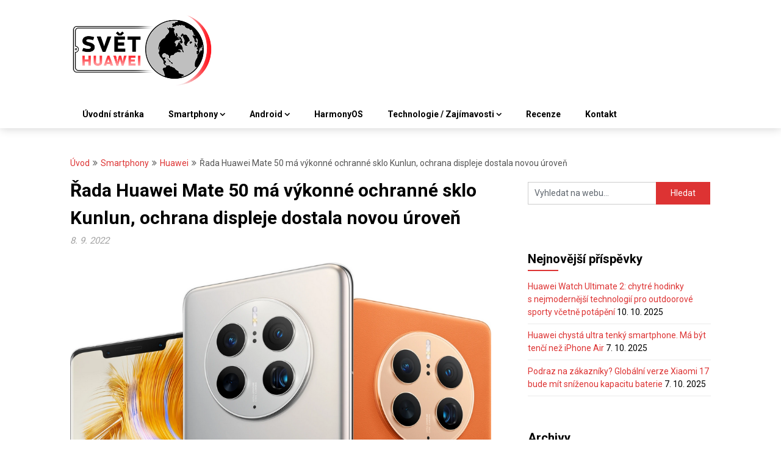

--- FILE ---
content_type: text/html; charset=UTF-8
request_url: https://svethuawei.eu/rada-huawei-mate-50-ma-vykonne-ochranne-sklo-kunlun-ochrana-displeje-dostala-novou-uroven/
body_size: 21569
content:
<!DOCTYPE html><html lang="cs"><head><meta charset="UTF-8"><meta name="viewport" content="width=device-width, initial-scale=1"><link rel="profile" href="https://gmpg.org/xfn/11"><link rel="pingback" href="https://svethuawei.eu/xmlrpc.php"><meta name='robots' content='index, follow, max-image-preview:large, max-snippet:-1, max-video-preview:-1' /> <script>window.dataLayer = window.dataLayer || [];

        function gtag() {
            dataLayer.push(arguments);
        }

        gtag('consent', 'default', {
            'functionality_storage': 'granted',
            'personalization_storage': 'denied',
            'analytics_storage': 'denied',
            'ad_storage': 'denied'
        });</script> <link rel="preload" href="https://svethuawei.eu/wp-content/plugins/rate-my-post/public/css/fonts/ratemypost.ttf" type="font/ttf" as="font" crossorigin="anonymous"><title>Řada Huawei Mate 50 má výkonné ochranné sklo Kunlun, ochrana displeje dostala novou úroveň &#8212; Svět Huawei</title><meta name="description" content="Huawei představil světu ochranné sklo Kunlun. Díky jeho silné pevnosti se už nemusíte bát rozbitého displeje na Vašem smartphonu" /><link rel="canonical" href="https://svethuawei.eu/rada-huawei-mate-50-ma-vykonne-ochranne-sklo-kunlun-ochrana-displeje-dostala-novou-uroven/" /><meta property="og:locale" content="cs_CZ" /><meta property="og:type" content="article" /><meta property="og:title" content="Řada Huawei Mate 50 má výkonné ochranné sklo Kunlun, ochrana displeje dostala novou úroveň &#8212; Svět Huawei" /><meta property="og:description" content="Huawei představil světu ochranné sklo Kunlun. Díky jeho silné pevnosti se už nemusíte bát rozbitého displeje na Vašem smartphonu" /><meta property="og:url" content="https://svethuawei.eu/rada-huawei-mate-50-ma-vykonne-ochranne-sklo-kunlun-ochrana-displeje-dostala-novou-uroven/" /><meta property="og:site_name" content="Svět Huawei" /><meta property="article:published_time" content="2022-09-07T23:56:00+00:00" /><meta property="og:image" content="https://svethuawei.eu/wp-content/uploads/2022/09/Screenshot-2022-09-06-at-14-52-37-HUAWEI-Mate-50-Pro-华为官网.png" /><meta property="og:image:width" content="951" /><meta property="og:image:height" content="714" /><meta property="og:image:type" content="image/png" /><meta name="author" content="Lukáš Drahozal" /><meta name="twitter:card" content="summary_large_image" /><meta name="twitter:label1" content="Napsal(a)" /><meta name="twitter:data1" content="Lukáš Drahozal" /><meta name="twitter:label2" content="Odhadovaná doba čtení" /><meta name="twitter:data2" content="2 minuty" /> <script type="application/ld+json" class="yoast-schema-graph">{"@context":"https://schema.org","@graph":[{"@type":"Article","@id":"https://svethuawei.eu/rada-huawei-mate-50-ma-vykonne-ochranne-sklo-kunlun-ochrana-displeje-dostala-novou-uroven/#article","isPartOf":{"@id":"https://svethuawei.eu/rada-huawei-mate-50-ma-vykonne-ochranne-sklo-kunlun-ochrana-displeje-dostala-novou-uroven/"},"author":{"name":"Lukáš Drahozal","@id":"https://svethuawei.eu/#/schema/person/ba9c31ee650e16739e2b6e254cdd3785"},"headline":"Řada Huawei Mate 50 má výkonné ochranné sklo Kunlun, ochrana displeje dostala novou úroveň","datePublished":"2022-09-07T23:56:00+00:00","mainEntityOfPage":{"@id":"https://svethuawei.eu/rada-huawei-mate-50-ma-vykonne-ochranne-sklo-kunlun-ochrana-displeje-dostala-novou-uroven/"},"wordCount":454,"publisher":{"@id":"https://svethuawei.eu/#organization"},"image":{"@id":"https://svethuawei.eu/rada-huawei-mate-50-ma-vykonne-ochranne-sklo-kunlun-ochrana-displeje-dostala-novou-uroven/#primaryimage"},"thumbnailUrl":"https://svethuawei.eu/wp-content/uploads/2022/09/Screenshot-2022-09-06-at-14-52-37-HUAWEI-Mate-50-Pro-华为官网.png","keywords":["5G","Huawei","Mate 50 Pro","Novinka"],"articleSection":["Huawei"],"inLanguage":"cs","copyrightYear":"2022","copyrightHolder":{"@id":"https://svethuawei.eu/#organization"}},{"@type":"WebPage","@id":"https://svethuawei.eu/rada-huawei-mate-50-ma-vykonne-ochranne-sklo-kunlun-ochrana-displeje-dostala-novou-uroven/","url":"https://svethuawei.eu/rada-huawei-mate-50-ma-vykonne-ochranne-sklo-kunlun-ochrana-displeje-dostala-novou-uroven/","name":"Řada Huawei Mate 50 má výkonné ochranné sklo Kunlun, ochrana displeje dostala novou úroveň &#8212; Svět Huawei","isPartOf":{"@id":"https://svethuawei.eu/#website"},"primaryImageOfPage":{"@id":"https://svethuawei.eu/rada-huawei-mate-50-ma-vykonne-ochranne-sklo-kunlun-ochrana-displeje-dostala-novou-uroven/#primaryimage"},"image":{"@id":"https://svethuawei.eu/rada-huawei-mate-50-ma-vykonne-ochranne-sklo-kunlun-ochrana-displeje-dostala-novou-uroven/#primaryimage"},"thumbnailUrl":"https://svethuawei.eu/wp-content/uploads/2022/09/Screenshot-2022-09-06-at-14-52-37-HUAWEI-Mate-50-Pro-华为官网.png","datePublished":"2022-09-07T23:56:00+00:00","description":"Huawei představil světu ochranné sklo Kunlun. Díky jeho silné pevnosti se už nemusíte bát rozbitého displeje na Vašem smartphonu","breadcrumb":{"@id":"https://svethuawei.eu/rada-huawei-mate-50-ma-vykonne-ochranne-sklo-kunlun-ochrana-displeje-dostala-novou-uroven/#breadcrumb"},"inLanguage":"cs","potentialAction":[{"@type":"ReadAction","target":["https://svethuawei.eu/rada-huawei-mate-50-ma-vykonne-ochranne-sklo-kunlun-ochrana-displeje-dostala-novou-uroven/"]}]},{"@type":"ImageObject","inLanguage":"cs","@id":"https://svethuawei.eu/rada-huawei-mate-50-ma-vykonne-ochranne-sklo-kunlun-ochrana-displeje-dostala-novou-uroven/#primaryimage","url":"https://svethuawei.eu/wp-content/uploads/2022/09/Screenshot-2022-09-06-at-14-52-37-HUAWEI-Mate-50-Pro-华为官网.png","contentUrl":"https://svethuawei.eu/wp-content/uploads/2022/09/Screenshot-2022-09-06-at-14-52-37-HUAWEI-Mate-50-Pro-华为官网.png","width":951,"height":714,"caption":"Huawei má velké plány. Jaké nám ukáže novinky na letošním MWC?"},{"@type":"BreadcrumbList","@id":"https://svethuawei.eu/rada-huawei-mate-50-ma-vykonne-ochranne-sklo-kunlun-ochrana-displeje-dostala-novou-uroven/#breadcrumb","itemListElement":[{"@type":"ListItem","position":1,"name":"Domů","item":"https://svethuawei.eu/"},{"@type":"ListItem","position":2,"name":"Řada Huawei Mate 50 má výkonné ochranné sklo Kunlun, ochrana displeje dostala novou úroveň"}]},{"@type":"WebSite","@id":"https://svethuawei.eu/#website","url":"https://svethuawei.eu/","name":"Svět Huawei","description":"Technologie jsou naše hobby!","publisher":{"@id":"https://svethuawei.eu/#organization"},"potentialAction":[{"@type":"SearchAction","target":{"@type":"EntryPoint","urlTemplate":"https://svethuawei.eu/?s={search_term_string}"},"query-input":{"@type":"PropertyValueSpecification","valueRequired":true,"valueName":"search_term_string"}}],"inLanguage":"cs"},{"@type":"Organization","@id":"https://svethuawei.eu/#organization","name":"Svět Huawei","url":"https://svethuawei.eu/","logo":{"@type":"ImageObject","inLanguage":"cs","@id":"https://svethuawei.eu/#/schema/logo/image/","url":"https://svethuawei.eu/wp-content/uploads/2020/09/logo-resized-min.png","contentUrl":"https://svethuawei.eu/wp-content/uploads/2020/09/logo-resized-min.png","width":472,"height":243,"caption":"Svět Huawei"},"image":{"@id":"https://svethuawei.eu/#/schema/logo/image/"}},{"@type":"Person","@id":"https://svethuawei.eu/#/schema/person/ba9c31ee650e16739e2b6e254cdd3785","name":"Lukáš Drahozal","image":{"@type":"ImageObject","inLanguage":"cs","@id":"https://svethuawei.eu/#/schema/person/image/","url":"https://secure.gravatar.com/avatar/2c09e65db44f7100445c1a99a5fd8fbd?s=96&d=mm&r=g","contentUrl":"https://secure.gravatar.com/avatar/2c09e65db44f7100445c1a99a5fd8fbd?s=96&d=mm&r=g","caption":"Lukáš Drahozal"},"description":"Stresem prorostlý workoholik, který je blázen do nových technologií. Informovat lidi je vášeň, která přerostla v silnou závislost.","url":"https://svethuawei.eu/author/admin/"}]}</script> <link rel='dns-prefetch' href='//fonts.googleapis.com' /> <script type="text/javascript" id="wpp-js" src="https://svethuawei.eu/wp-content/plugins/wordpress-popular-posts/assets/js/wpp.min.js?ver=7.3.6" data-sampling="0" data-sampling-rate="100" data-api-url="https://svethuawei.eu/wp-json/wordpress-popular-posts" data-post-id="44014" data-token="ae1c04bed9" data-lang="0" data-debug="0"></script> <script id="ezoic-wp-plugin-cmp" src="https://cmp.gatekeeperconsent.com/min.js" data-cfasync="false"></script> <script id="ezoic-wp-plugin-gatekeeper" src="https://the.gatekeeperconsent.com/cmp.min.js" data-cfasync="false"></script>  <script src="//www.googletagmanager.com/gtag/js?id=G-N9TL0R6Y01"  data-cfasync="false" data-wpfc-render="false" type="text/javascript" async></script> <script data-cfasync="false" data-wpfc-render="false" type="text/javascript">var mi_version = '9.9.0';
				var mi_track_user = true;
				var mi_no_track_reason = '';
								var MonsterInsightsDefaultLocations = {"page_location":"https:\/\/svethuawei.eu\/rada-huawei-mate-50-ma-vykonne-ochranne-sklo-kunlun-ochrana-displeje-dostala-novou-uroven\/"};
								if ( typeof MonsterInsightsPrivacyGuardFilter === 'function' ) {
					var MonsterInsightsLocations = (typeof MonsterInsightsExcludeQuery === 'object') ? MonsterInsightsPrivacyGuardFilter( MonsterInsightsExcludeQuery ) : MonsterInsightsPrivacyGuardFilter( MonsterInsightsDefaultLocations );
				} else {
					var MonsterInsightsLocations = (typeof MonsterInsightsExcludeQuery === 'object') ? MonsterInsightsExcludeQuery : MonsterInsightsDefaultLocations;
				}

								var disableStrs = [
										'ga-disable-G-N9TL0R6Y01',
									];

				/* Function to detect opted out users */
				function __gtagTrackerIsOptedOut() {
					for (var index = 0; index < disableStrs.length; index++) {
						if (document.cookie.indexOf(disableStrs[index] + '=true') > -1) {
							return true;
						}
					}

					return false;
				}

				/* Disable tracking if the opt-out cookie exists. */
				if (__gtagTrackerIsOptedOut()) {
					for (var index = 0; index < disableStrs.length; index++) {
						window[disableStrs[index]] = true;
					}
				}

				/* Opt-out function */
				function __gtagTrackerOptout() {
					for (var index = 0; index < disableStrs.length; index++) {
						document.cookie = disableStrs[index] + '=true; expires=Thu, 31 Dec 2099 23:59:59 UTC; path=/';
						window[disableStrs[index]] = true;
					}
				}

				if ('undefined' === typeof gaOptout) {
					function gaOptout() {
						__gtagTrackerOptout();
					}
				}
								window.dataLayer = window.dataLayer || [];

				window.MonsterInsightsDualTracker = {
					helpers: {},
					trackers: {},
				};
				if (mi_track_user) {
					function __gtagDataLayer() {
						dataLayer.push(arguments);
					}

					function __gtagTracker(type, name, parameters) {
						if (!parameters) {
							parameters = {};
						}

						if (parameters.send_to) {
							__gtagDataLayer.apply(null, arguments);
							return;
						}

						if (type === 'event') {
														parameters.send_to = monsterinsights_frontend.v4_id;
							var hookName = name;
							if (typeof parameters['event_category'] !== 'undefined') {
								hookName = parameters['event_category'] + ':' + name;
							}

							if (typeof MonsterInsightsDualTracker.trackers[hookName] !== 'undefined') {
								MonsterInsightsDualTracker.trackers[hookName](parameters);
							} else {
								__gtagDataLayer('event', name, parameters);
							}
							
						} else {
							__gtagDataLayer.apply(null, arguments);
						}
					}

					__gtagTracker('js', new Date());
					__gtagTracker('set', {
						'developer_id.dZGIzZG': true,
											});
					if ( MonsterInsightsLocations.page_location ) {
						__gtagTracker('set', MonsterInsightsLocations);
					}
										__gtagTracker('config', 'G-N9TL0R6Y01', {"forceSSL":"true","link_attribution":"true"} );
										window.gtag = __gtagTracker;										(function () {
						/* https://developers.google.com/analytics/devguides/collection/analyticsjs/ */
						/* ga and __gaTracker compatibility shim. */
						var noopfn = function () {
							return null;
						};
						var newtracker = function () {
							return new Tracker();
						};
						var Tracker = function () {
							return null;
						};
						var p = Tracker.prototype;
						p.get = noopfn;
						p.set = noopfn;
						p.send = function () {
							var args = Array.prototype.slice.call(arguments);
							args.unshift('send');
							__gaTracker.apply(null, args);
						};
						var __gaTracker = function () {
							var len = arguments.length;
							if (len === 0) {
								return;
							}
							var f = arguments[len - 1];
							if (typeof f !== 'object' || f === null || typeof f.hitCallback !== 'function') {
								if ('send' === arguments[0]) {
									var hitConverted, hitObject = false, action;
									if ('event' === arguments[1]) {
										if ('undefined' !== typeof arguments[3]) {
											hitObject = {
												'eventAction': arguments[3],
												'eventCategory': arguments[2],
												'eventLabel': arguments[4],
												'value': arguments[5] ? arguments[5] : 1,
											}
										}
									}
									if ('pageview' === arguments[1]) {
										if ('undefined' !== typeof arguments[2]) {
											hitObject = {
												'eventAction': 'page_view',
												'page_path': arguments[2],
											}
										}
									}
									if (typeof arguments[2] === 'object') {
										hitObject = arguments[2];
									}
									if (typeof arguments[5] === 'object') {
										Object.assign(hitObject, arguments[5]);
									}
									if ('undefined' !== typeof arguments[1].hitType) {
										hitObject = arguments[1];
										if ('pageview' === hitObject.hitType) {
											hitObject.eventAction = 'page_view';
										}
									}
									if (hitObject) {
										action = 'timing' === arguments[1].hitType ? 'timing_complete' : hitObject.eventAction;
										hitConverted = mapArgs(hitObject);
										__gtagTracker('event', action, hitConverted);
									}
								}
								return;
							}

							function mapArgs(args) {
								var arg, hit = {};
								var gaMap = {
									'eventCategory': 'event_category',
									'eventAction': 'event_action',
									'eventLabel': 'event_label',
									'eventValue': 'event_value',
									'nonInteraction': 'non_interaction',
									'timingCategory': 'event_category',
									'timingVar': 'name',
									'timingValue': 'value',
									'timingLabel': 'event_label',
									'page': 'page_path',
									'location': 'page_location',
									'title': 'page_title',
									'referrer' : 'page_referrer',
								};
								for (arg in args) {
																		if (!(!args.hasOwnProperty(arg) || !gaMap.hasOwnProperty(arg))) {
										hit[gaMap[arg]] = args[arg];
									} else {
										hit[arg] = args[arg];
									}
								}
								return hit;
							}

							try {
								f.hitCallback();
							} catch (ex) {
							}
						};
						__gaTracker.create = newtracker;
						__gaTracker.getByName = newtracker;
						__gaTracker.getAll = function () {
							return [];
						};
						__gaTracker.remove = noopfn;
						__gaTracker.loaded = true;
						window['__gaTracker'] = __gaTracker;
					})();
									} else {
										console.log("");
					(function () {
						function __gtagTracker() {
							return null;
						}

						window['__gtagTracker'] = __gtagTracker;
						window['gtag'] = __gtagTracker;
					})();
									}</script>  <script type="text/javascript">window._wpemojiSettings = {"baseUrl":"https:\/\/s.w.org\/images\/core\/emoji\/15.0.3\/72x72\/","ext":".png","svgUrl":"https:\/\/s.w.org\/images\/core\/emoji\/15.0.3\/svg\/","svgExt":".svg","source":{"concatemoji":"https:\/\/svethuawei.eu\/wp-includes\/js\/wp-emoji-release.min.js?ver=6.6.4"}};
/*! This file is auto-generated */
!function(i,n){var o,s,e;function c(e){try{var t={supportTests:e,timestamp:(new Date).valueOf()};sessionStorage.setItem(o,JSON.stringify(t))}catch(e){}}function p(e,t,n){e.clearRect(0,0,e.canvas.width,e.canvas.height),e.fillText(t,0,0);var t=new Uint32Array(e.getImageData(0,0,e.canvas.width,e.canvas.height).data),r=(e.clearRect(0,0,e.canvas.width,e.canvas.height),e.fillText(n,0,0),new Uint32Array(e.getImageData(0,0,e.canvas.width,e.canvas.height).data));return t.every(function(e,t){return e===r[t]})}function u(e,t,n){switch(t){case"flag":return n(e,"\ud83c\udff3\ufe0f\u200d\u26a7\ufe0f","\ud83c\udff3\ufe0f\u200b\u26a7\ufe0f")?!1:!n(e,"\ud83c\uddfa\ud83c\uddf3","\ud83c\uddfa\u200b\ud83c\uddf3")&&!n(e,"\ud83c\udff4\udb40\udc67\udb40\udc62\udb40\udc65\udb40\udc6e\udb40\udc67\udb40\udc7f","\ud83c\udff4\u200b\udb40\udc67\u200b\udb40\udc62\u200b\udb40\udc65\u200b\udb40\udc6e\u200b\udb40\udc67\u200b\udb40\udc7f");case"emoji":return!n(e,"\ud83d\udc26\u200d\u2b1b","\ud83d\udc26\u200b\u2b1b")}return!1}function f(e,t,n){var r="undefined"!=typeof WorkerGlobalScope&&self instanceof WorkerGlobalScope?new OffscreenCanvas(300,150):i.createElement("canvas"),a=r.getContext("2d",{willReadFrequently:!0}),o=(a.textBaseline="top",a.font="600 32px Arial",{});return e.forEach(function(e){o[e]=t(a,e,n)}),o}function t(e){var t=i.createElement("script");t.src=e,t.defer=!0,i.head.appendChild(t)}"undefined"!=typeof Promise&&(o="wpEmojiSettingsSupports",s=["flag","emoji"],n.supports={everything:!0,everythingExceptFlag:!0},e=new Promise(function(e){i.addEventListener("DOMContentLoaded",e,{once:!0})}),new Promise(function(t){var n=function(){try{var e=JSON.parse(sessionStorage.getItem(o));if("object"==typeof e&&"number"==typeof e.timestamp&&(new Date).valueOf()<e.timestamp+604800&&"object"==typeof e.supportTests)return e.supportTests}catch(e){}return null}();if(!n){if("undefined"!=typeof Worker&&"undefined"!=typeof OffscreenCanvas&&"undefined"!=typeof URL&&URL.createObjectURL&&"undefined"!=typeof Blob)try{var e="postMessage("+f.toString()+"("+[JSON.stringify(s),u.toString(),p.toString()].join(",")+"));",r=new Blob([e],{type:"text/javascript"}),a=new Worker(URL.createObjectURL(r),{name:"wpTestEmojiSupports"});return void(a.onmessage=function(e){c(n=e.data),a.terminate(),t(n)})}catch(e){}c(n=f(s,u,p))}t(n)}).then(function(e){for(var t in e)n.supports[t]=e[t],n.supports.everything=n.supports.everything&&n.supports[t],"flag"!==t&&(n.supports.everythingExceptFlag=n.supports.everythingExceptFlag&&n.supports[t]);n.supports.everythingExceptFlag=n.supports.everythingExceptFlag&&!n.supports.flag,n.DOMReady=!1,n.readyCallback=function(){n.DOMReady=!0}}).then(function(){return e}).then(function(){var e;n.supports.everything||(n.readyCallback(),(e=n.source||{}).concatemoji?t(e.concatemoji):e.wpemoji&&e.twemoji&&(t(e.twemoji),t(e.wpemoji)))}))}((window,document),window._wpemojiSettings);</script> <!--noptimize--><script id="sveth-ready">
			window.advanced_ads_ready=function(e,a){a=a||"complete";var d=function(e){return"interactive"===a?"loading"!==e:"complete"===e};d(document.readyState)?e():document.addEventListener("readystatechange",(function(a){d(a.target.readyState)&&e()}),{once:"interactive"===a})},window.advanced_ads_ready_queue=window.advanced_ads_ready_queue||[];		</script>
		<!--/noptimize--><style id='wp-emoji-styles-inline-css' type='text/css'>img.wp-smiley, img.emoji {
		display: inline !important;
		border: none !important;
		box-shadow: none !important;
		height: 1em !important;
		width: 1em !important;
		margin: 0 0.07em !important;
		vertical-align: -0.1em !important;
		background: none !important;
		padding: 0 !important;
	}</style><link rel='stylesheet' id='wp-block-library-css' href='https://svethuawei.eu/wp-includes/css/dist/block-library/style.min.css?ver=6.6.4' type='text/css' media='all' /><style id='nelio-compare-images-style-inline-css' type='text/css'>.wp-block-nelio-compare-images__comparison-wrapper{position:relative}.wp-block-nelio-compare-images__after-image,.wp-block-nelio-compare-images__before-image{line-height:0}.wp-block-nelio-compare-images__before-image{height:100%;margin:0;padding:0;width:100%}.wp-block-nelio-compare-images__before-image img{height:100%;margin:0;-o-object-fit:cover;object-fit:cover;padding:0;width:100%}.wp-block-nelio-compare-images__after-image{position:absolute}.wp-block-nelio-compare-images__after-image img{height:100%;-o-object-fit:cover;object-fit:cover;width:100%}.wp-block-nelio-compare-images__after-image--horizontal{bottom:0;height:100%;right:0;top:0}.wp-block-nelio-compare-images__after-image--horizontal img{-o-object-position:top right;object-position:top right}.wp-block-nelio-compare-images__after-image--vertical{bottom:0;left:0;position:absolute;right:0;width:100%}.wp-block-nelio-compare-images__after-image--vertical img{-o-object-position:bottom left;object-position:bottom left}.wp-block-nelio-compare-images__divider{font-size:2px;position:absolute;transition:opacity .2s ease-in-out}.wp-block-nelio-compare-images__divider--vertical{background:#fff;height:100%;top:0;width:1em}.wp-block-nelio-compare-images__divider--horizontal{background:#fff;height:1em;left:0;width:100%}.wp-block-nelio-compare-images__handler{background:#fff;color:#bbb;cursor:pointer;filter:drop-shadow(0 0 10px #001);font-size:5px;position:absolute;transition:opacity .2s ease-in-out;-webkit-user-select:none;-moz-user-select:none;-ms-user-select:none;user-select:none}.wp-block-nelio-compare-images__handler:after{align-items:center;background:inherit;border-radius:1em;content:"☰";display:block;display:flex;font-size:16px;height:1.5em;justify-content:center;left:50%;position:absolute;top:50%;transform:translate(-50%,-50%) rotate(90deg);width:6em}.wp-block-nelio-compare-images__handler--vertical{height:100%;left:50%;top:0;transform:translateX(-50%);width:1em}.wp-block-nelio-compare-images__handler--horizontal{height:1em;left:0;top:50%;transform:translateY(-50%);width:100%}.wp-block-nelio-compare-images__handler--horizontal:after{transform:translate(-50%,-50%) rotate(0)}.wp-block-nelio-compare-images__caption{text-align:center;width:100%}@media(min-width:50em){.wp-block-nelio-compare-images__handler{opacity:0}.wp-block-nelio-compare-images:hover .wp-block-nelio-compare-images__handler{opacity:1}}</style><link rel='stylesheet' id='rate-my-post-css' href='https://svethuawei.eu/wp-content/plugins/rate-my-post/public/css/rate-my-post.min.css?ver=4.4.4' type='text/css' media='all' /><style id='rate-my-post-inline-css' type='text/css'>.rmp-widgets-container.rmp-wp-plugin.rmp-main-container {  text-align:right;}.rmp-rating-widget .rmp-icon--ratings {  font-size: 24px;}
.rmp-widgets-container.rmp-wp-plugin.rmp-main-container {  text-align:right;}.rmp-rating-widget .rmp-icon--ratings {  font-size: 24px;}</style><style id='classic-theme-styles-inline-css' type='text/css'>/*! This file is auto-generated */
.wp-block-button__link{color:#fff;background-color:#32373c;border-radius:9999px;box-shadow:none;text-decoration:none;padding:calc(.667em + 2px) calc(1.333em + 2px);font-size:1.125em}.wp-block-file__button{background:#32373c;color:#fff;text-decoration:none}</style><style id='global-styles-inline-css' type='text/css'>:root{--wp--preset--aspect-ratio--square: 1;--wp--preset--aspect-ratio--4-3: 4/3;--wp--preset--aspect-ratio--3-4: 3/4;--wp--preset--aspect-ratio--3-2: 3/2;--wp--preset--aspect-ratio--2-3: 2/3;--wp--preset--aspect-ratio--16-9: 16/9;--wp--preset--aspect-ratio--9-16: 9/16;--wp--preset--color--black: #000000;--wp--preset--color--cyan-bluish-gray: #abb8c3;--wp--preset--color--white: #ffffff;--wp--preset--color--pale-pink: #f78da7;--wp--preset--color--vivid-red: #cf2e2e;--wp--preset--color--luminous-vivid-orange: #ff6900;--wp--preset--color--luminous-vivid-amber: #fcb900;--wp--preset--color--light-green-cyan: #7bdcb5;--wp--preset--color--vivid-green-cyan: #00d084;--wp--preset--color--pale-cyan-blue: #8ed1fc;--wp--preset--color--vivid-cyan-blue: #0693e3;--wp--preset--color--vivid-purple: #9b51e0;--wp--preset--gradient--vivid-cyan-blue-to-vivid-purple: linear-gradient(135deg,rgba(6,147,227,1) 0%,rgb(155,81,224) 100%);--wp--preset--gradient--light-green-cyan-to-vivid-green-cyan: linear-gradient(135deg,rgb(122,220,180) 0%,rgb(0,208,130) 100%);--wp--preset--gradient--luminous-vivid-amber-to-luminous-vivid-orange: linear-gradient(135deg,rgba(252,185,0,1) 0%,rgba(255,105,0,1) 100%);--wp--preset--gradient--luminous-vivid-orange-to-vivid-red: linear-gradient(135deg,rgba(255,105,0,1) 0%,rgb(207,46,46) 100%);--wp--preset--gradient--very-light-gray-to-cyan-bluish-gray: linear-gradient(135deg,rgb(238,238,238) 0%,rgb(169,184,195) 100%);--wp--preset--gradient--cool-to-warm-spectrum: linear-gradient(135deg,rgb(74,234,220) 0%,rgb(151,120,209) 20%,rgb(207,42,186) 40%,rgb(238,44,130) 60%,rgb(251,105,98) 80%,rgb(254,248,76) 100%);--wp--preset--gradient--blush-light-purple: linear-gradient(135deg,rgb(255,206,236) 0%,rgb(152,150,240) 100%);--wp--preset--gradient--blush-bordeaux: linear-gradient(135deg,rgb(254,205,165) 0%,rgb(254,45,45) 50%,rgb(107,0,62) 100%);--wp--preset--gradient--luminous-dusk: linear-gradient(135deg,rgb(255,203,112) 0%,rgb(199,81,192) 50%,rgb(65,88,208) 100%);--wp--preset--gradient--pale-ocean: linear-gradient(135deg,rgb(255,245,203) 0%,rgb(182,227,212) 50%,rgb(51,167,181) 100%);--wp--preset--gradient--electric-grass: linear-gradient(135deg,rgb(202,248,128) 0%,rgb(113,206,126) 100%);--wp--preset--gradient--midnight: linear-gradient(135deg,rgb(2,3,129) 0%,rgb(40,116,252) 100%);--wp--preset--font-size--small: 13px;--wp--preset--font-size--medium: 20px;--wp--preset--font-size--large: 36px;--wp--preset--font-size--x-large: 42px;--wp--preset--spacing--20: 0.44rem;--wp--preset--spacing--30: 0.67rem;--wp--preset--spacing--40: 1rem;--wp--preset--spacing--50: 1.5rem;--wp--preset--spacing--60: 2.25rem;--wp--preset--spacing--70: 3.38rem;--wp--preset--spacing--80: 5.06rem;--wp--preset--shadow--natural: 6px 6px 9px rgba(0, 0, 0, 0.2);--wp--preset--shadow--deep: 12px 12px 50px rgba(0, 0, 0, 0.4);--wp--preset--shadow--sharp: 6px 6px 0px rgba(0, 0, 0, 0.2);--wp--preset--shadow--outlined: 6px 6px 0px -3px rgba(255, 255, 255, 1), 6px 6px rgba(0, 0, 0, 1);--wp--preset--shadow--crisp: 6px 6px 0px rgba(0, 0, 0, 1);}:where(.is-layout-flex){gap: 0.5em;}:where(.is-layout-grid){gap: 0.5em;}body .is-layout-flex{display: flex;}.is-layout-flex{flex-wrap: wrap;align-items: center;}.is-layout-flex > :is(*, div){margin: 0;}body .is-layout-grid{display: grid;}.is-layout-grid > :is(*, div){margin: 0;}:where(.wp-block-columns.is-layout-flex){gap: 2em;}:where(.wp-block-columns.is-layout-grid){gap: 2em;}:where(.wp-block-post-template.is-layout-flex){gap: 1.25em;}:where(.wp-block-post-template.is-layout-grid){gap: 1.25em;}.has-black-color{color: var(--wp--preset--color--black) !important;}.has-cyan-bluish-gray-color{color: var(--wp--preset--color--cyan-bluish-gray) !important;}.has-white-color{color: var(--wp--preset--color--white) !important;}.has-pale-pink-color{color: var(--wp--preset--color--pale-pink) !important;}.has-vivid-red-color{color: var(--wp--preset--color--vivid-red) !important;}.has-luminous-vivid-orange-color{color: var(--wp--preset--color--luminous-vivid-orange) !important;}.has-luminous-vivid-amber-color{color: var(--wp--preset--color--luminous-vivid-amber) !important;}.has-light-green-cyan-color{color: var(--wp--preset--color--light-green-cyan) !important;}.has-vivid-green-cyan-color{color: var(--wp--preset--color--vivid-green-cyan) !important;}.has-pale-cyan-blue-color{color: var(--wp--preset--color--pale-cyan-blue) !important;}.has-vivid-cyan-blue-color{color: var(--wp--preset--color--vivid-cyan-blue) !important;}.has-vivid-purple-color{color: var(--wp--preset--color--vivid-purple) !important;}.has-black-background-color{background-color: var(--wp--preset--color--black) !important;}.has-cyan-bluish-gray-background-color{background-color: var(--wp--preset--color--cyan-bluish-gray) !important;}.has-white-background-color{background-color: var(--wp--preset--color--white) !important;}.has-pale-pink-background-color{background-color: var(--wp--preset--color--pale-pink) !important;}.has-vivid-red-background-color{background-color: var(--wp--preset--color--vivid-red) !important;}.has-luminous-vivid-orange-background-color{background-color: var(--wp--preset--color--luminous-vivid-orange) !important;}.has-luminous-vivid-amber-background-color{background-color: var(--wp--preset--color--luminous-vivid-amber) !important;}.has-light-green-cyan-background-color{background-color: var(--wp--preset--color--light-green-cyan) !important;}.has-vivid-green-cyan-background-color{background-color: var(--wp--preset--color--vivid-green-cyan) !important;}.has-pale-cyan-blue-background-color{background-color: var(--wp--preset--color--pale-cyan-blue) !important;}.has-vivid-cyan-blue-background-color{background-color: var(--wp--preset--color--vivid-cyan-blue) !important;}.has-vivid-purple-background-color{background-color: var(--wp--preset--color--vivid-purple) !important;}.has-black-border-color{border-color: var(--wp--preset--color--black) !important;}.has-cyan-bluish-gray-border-color{border-color: var(--wp--preset--color--cyan-bluish-gray) !important;}.has-white-border-color{border-color: var(--wp--preset--color--white) !important;}.has-pale-pink-border-color{border-color: var(--wp--preset--color--pale-pink) !important;}.has-vivid-red-border-color{border-color: var(--wp--preset--color--vivid-red) !important;}.has-luminous-vivid-orange-border-color{border-color: var(--wp--preset--color--luminous-vivid-orange) !important;}.has-luminous-vivid-amber-border-color{border-color: var(--wp--preset--color--luminous-vivid-amber) !important;}.has-light-green-cyan-border-color{border-color: var(--wp--preset--color--light-green-cyan) !important;}.has-vivid-green-cyan-border-color{border-color: var(--wp--preset--color--vivid-green-cyan) !important;}.has-pale-cyan-blue-border-color{border-color: var(--wp--preset--color--pale-cyan-blue) !important;}.has-vivid-cyan-blue-border-color{border-color: var(--wp--preset--color--vivid-cyan-blue) !important;}.has-vivid-purple-border-color{border-color: var(--wp--preset--color--vivid-purple) !important;}.has-vivid-cyan-blue-to-vivid-purple-gradient-background{background: var(--wp--preset--gradient--vivid-cyan-blue-to-vivid-purple) !important;}.has-light-green-cyan-to-vivid-green-cyan-gradient-background{background: var(--wp--preset--gradient--light-green-cyan-to-vivid-green-cyan) !important;}.has-luminous-vivid-amber-to-luminous-vivid-orange-gradient-background{background: var(--wp--preset--gradient--luminous-vivid-amber-to-luminous-vivid-orange) !important;}.has-luminous-vivid-orange-to-vivid-red-gradient-background{background: var(--wp--preset--gradient--luminous-vivid-orange-to-vivid-red) !important;}.has-very-light-gray-to-cyan-bluish-gray-gradient-background{background: var(--wp--preset--gradient--very-light-gray-to-cyan-bluish-gray) !important;}.has-cool-to-warm-spectrum-gradient-background{background: var(--wp--preset--gradient--cool-to-warm-spectrum) !important;}.has-blush-light-purple-gradient-background{background: var(--wp--preset--gradient--blush-light-purple) !important;}.has-blush-bordeaux-gradient-background{background: var(--wp--preset--gradient--blush-bordeaux) !important;}.has-luminous-dusk-gradient-background{background: var(--wp--preset--gradient--luminous-dusk) !important;}.has-pale-ocean-gradient-background{background: var(--wp--preset--gradient--pale-ocean) !important;}.has-electric-grass-gradient-background{background: var(--wp--preset--gradient--electric-grass) !important;}.has-midnight-gradient-background{background: var(--wp--preset--gradient--midnight) !important;}.has-small-font-size{font-size: var(--wp--preset--font-size--small) !important;}.has-medium-font-size{font-size: var(--wp--preset--font-size--medium) !important;}.has-large-font-size{font-size: var(--wp--preset--font-size--large) !important;}.has-x-large-font-size{font-size: var(--wp--preset--font-size--x-large) !important;}
:where(.wp-block-post-template.is-layout-flex){gap: 1.25em;}:where(.wp-block-post-template.is-layout-grid){gap: 1.25em;}
:where(.wp-block-columns.is-layout-flex){gap: 2em;}:where(.wp-block-columns.is-layout-grid){gap: 2em;}
:root :where(.wp-block-pullquote){font-size: 1.5em;line-height: 1.6;}</style><link rel='stylesheet' id='iframemanager-css' href='https://svethuawei.eu/wp-content/cache/autoptimize/css/autoptimize_single_32f575e09a70438ce5ce8fd01c3823fd.css?ver=6.6.4' type='text/css' media='all' /><link rel='stylesheet' id='vlp-public-css' href='https://svethuawei.eu/wp-content/cache/autoptimize/css/autoptimize_single_966e9d8ee485b795ed1c8c1a602612c1.css?ver=2.2.9' type='text/css' media='all' /><link rel='stylesheet' id='wordpress-popular-posts-css-css' href='https://svethuawei.eu/wp-content/cache/autoptimize/css/autoptimize_single_bc659c66ff1402b607f62f19f57691fd.css?ver=7.3.6' type='text/css' media='all' /><link rel='stylesheet' id='feather-magazine-style-css' href='https://svethuawei.eu/wp-content/cache/autoptimize/css/autoptimize_single_9204ec54e35e4aceabcdf13d81d742b7.css?ver=6.6.4' type='text/css' media='all' /><style id='feather-magazine-style-inline-css' type='text/css'>#site-header { background-image: url(''); }
        #tabber .inside li .meta b,footer .widget li a:hover,.fn a,.reply a,#tabber .inside li div.info .entry-title a:hover, #navigation ul ul a:hover,.single_post a, a:hover, .sidebar.c-4-12 .textwidget a, #site-footer .textwidget a, #commentform a, #tabber .inside li a, .copyrights a:hover, a, .sidebar.c-4-12 a:hover, .top a:hover, footer .tagcloud a:hover,.sticky-text { color: #dd3333; }

  .total-comments span:after, span.sticky-post, .nav-previous a:hover, .nav-next a:hover, #commentform input#submit, #searchform input[type='submit'], .home_menu_item, .currenttext, .pagination a:hover, .readMore a, .feathermagazine-subscribe input[type='submit'], .pagination .current, .woocommerce nav.woocommerce-pagination ul li a:focus, .woocommerce nav.woocommerce-pagination ul li a:hover, .woocommerce nav.woocommerce-pagination ul li span.current, .woocommerce-product-search input[type="submit"], .woocommerce a.button, .woocommerce-page a.button, .woocommerce button.button, .woocommerce-page button.button, .woocommerce input.button, .woocommerce-page input.button, .woocommerce #respond input#submit, .woocommerce-page #respond input#submit, .woocommerce #content input.button, .woocommerce-page #content input.button, #sidebars h3.widget-title:after, .postauthor h4:after, .related-posts h3:after, .archive .postsby span:after, .comment-respond h4:after { background-color: #dd3333; }

        #navigation ul li.current-menu-item a, .woocommerce nav.woocommerce-pagination ul li span.current, .woocommerce-page nav.woocommerce-pagination ul li span.current, .woocommerce #content nav.woocommerce-pagination ul li span.current, .woocommerce-page #content nav.woocommerce-pagination ul li span.current, .woocommerce nav.woocommerce-pagination ul li a:hover, .woocommerce-page nav.woocommerce-pagination ul li a:hover, .woocommerce #content nav.woocommerce-pagination ul li a:hover, .woocommerce-page #content nav.woocommerce-pagination ul li a:hover, .woocommerce nav.woocommerce-pagination ul li a:focus, .woocommerce-page nav.woocommerce-pagination ul li a:focus, .woocommerce #content nav.woocommerce-pagination ul li a:focus, .woocommerce-page #content nav.woocommerce-pagination ul li a:focus, .pagination .current, .tagcloud a { border-color: #dd3333; }
  .corner { border-color: transparent transparent #dd3333 transparent;}</style><link rel='stylesheet' id='theme-slug-fonts-css' href='//fonts.googleapis.com/css?family=Roboto%3A400%2C700' type='text/css' media='all' /> <script type="text/javascript" src="https://svethuawei.eu/wp-content/plugins/google-analytics-for-wordpress/assets/js/frontend-gtag.min.js?ver=9.9.0" id="monsterinsights-frontend-script-js" async="async" data-wp-strategy="async"></script> <script data-cfasync="false" data-wpfc-render="false" type="text/javascript" id='monsterinsights-frontend-script-js-extra'>var monsterinsights_frontend = {"js_events_tracking":"true","download_extensions":"doc,pdf,ppt,zip,xls,docx,pptx,xlsx","inbound_paths":"[{\"path\":\"\\\/go\\\/\",\"label\":\"affiliate\"},{\"path\":\"\\\/recommend\\\/\",\"label\":\"affiliate\"}]","home_url":"https:\/\/svethuawei.eu","hash_tracking":"false","v4_id":"G-N9TL0R6Y01"};</script> <script type="text/javascript" src="https://svethuawei.eu/wp-content/plugins/cmp-popup/assets/gtm-consent.js?ver=1684997709" id="gtm-consent-js"></script> <script type="text/javascript" id="seznam-cmp-js-extra">var cmpData = {"cmpId":"53406"};</script> <script type="text/javascript" src="https://svethuawei.eu/wp-content/plugins/cmp-popup/assets/seznam-cmp.js?ver=1684999182" id="seznam-cmp-js"></script> <script type="text/javascript" src="https://svethuawei.eu/wp-includes/js/jquery/jquery.min.js?ver=3.7.1" id="jquery-core-js"></script> <script type="text/javascript" src="https://svethuawei.eu/wp-includes/js/jquery/jquery-migrate.min.js?ver=3.4.1" id="jquery-migrate-js"></script> <script type="text/javascript" id="advanced-ads-advanced-js-js-extra">var advads_options = {"blog_id":"1","privacy":{"enabled":false,"state":"not_needed"}};</script> <script type="text/javascript" src="https://svethuawei.eu/wp-content/plugins/advanced-ads/public/assets/js/advanced.min.js?ver=2.0.13" id="advanced-ads-advanced-js-js"></script> <script type="text/javascript" id="advanced_ads_pro/visitor_conditions-js-extra">var advanced_ads_pro_visitor_conditions = {"referrer_cookie_name":"advanced_ads_pro_visitor_referrer","referrer_exdays":"365","page_impr_cookie_name":"advanced_ads_page_impressions","page_impr_exdays":"3650"};</script> <script type="text/javascript" src="https://svethuawei.eu/wp-content/plugins/advanced-ads-pro/modules/advanced-visitor-conditions/inc/conditions.min.js?ver=3.0.8" id="advanced_ads_pro/visitor_conditions-js"></script> <link rel="https://api.w.org/" href="https://svethuawei.eu/wp-json/" /><link rel="alternate" title="JSON" type="application/json" href="https://svethuawei.eu/wp-json/wp/v2/posts/44014" /><link rel="alternate" title="oEmbed (JSON)" type="application/json+oembed" href="https://svethuawei.eu/wp-json/oembed/1.0/embed?url=https%3A%2F%2Fsvethuawei.eu%2Frada-huawei-mate-50-ma-vykonne-ochranne-sklo-kunlun-ochrana-displeje-dostala-novou-uroven%2F" /><link rel="alternate" title="oEmbed (XML)" type="text/xml+oembed" href="https://svethuawei.eu/wp-json/oembed/1.0/embed?url=https%3A%2F%2Fsvethuawei.eu%2Frada-huawei-mate-50-ma-vykonne-ochranne-sklo-kunlun-ochrana-displeje-dostala-novou-uroven%2F&#038;format=xml" /> <script id="ezoic-wp-plugin-js" async src="//www.ezojs.com/ezoic/sa.min.js"></script> <script data-ezoic="1">window.ezstandalone = window.ezstandalone || {};ezstandalone.cmd = ezstandalone.cmd || [];</script>  <script>(function(w,d,s,l,i){w[l]=w[l]||[];w[l].push({'gtm.start':
new Date().getTime(),event:'gtm.js'});var f=d.getElementsByTagName(s)[0],
j=d.createElement(s),dl=l!='dataLayer'?'&l='+l:'';j.async=true;j.src=
'https://www.googletagmanager.com/gtm.js?id='+i+dl;f.parentNode.insertBefore(j,f);
})(window,document,'script','dataLayer','GTM-THLHHXN');</script>  <script src="https://ssp.imedia.cz/static/js/ssp.js"></script> <style id="wpp-loading-animation-styles">@-webkit-keyframes bgslide{from{background-position-x:0}to{background-position-x:-200%}}@keyframes bgslide{from{background-position-x:0}to{background-position-x:-200%}}.wpp-widget-block-placeholder,.wpp-shortcode-placeholder{margin:0 auto;width:60px;height:3px;background:#dd3737;background:linear-gradient(90deg,#dd3737 0%,#571313 10%,#dd3737 100%);background-size:200% auto;border-radius:3px;-webkit-animation:bgslide 1s infinite linear;animation:bgslide 1s infinite linear}</style> <script>advads_items = { conditions: {}, display_callbacks: {}, display_effect_callbacks: {}, hide_callbacks: {}, backgrounds: {}, effect_durations: {}, close_functions: {}, showed: [] };</script><style type="text/css" id="sveth-layer-custom-css"></style><style type="text/css">#site-header { background-color: #ffffff; }
    .primary-navigation, #navigation ul ul li, #navigation.mobile-menu-wrapper { background-color: #ffffff; }
    a#pull, #navigation .menu a, #navigation .menu a:hover, #navigation .menu .fa > a, #navigation .menu .fa > a, #navigation .toggle-caret { color: #000000 }
    #sidebars .widget h3, #sidebars .widget h3 a, #sidebars h3 { color: #000000; }
    #sidebars .widget a, #sidebars a, #sidebars li a { color: #dd3333; }
    #sidebars .widget, #sidebars, #sidebars .widget li { color: #000000; }
    .post.excerpt .post-content, .pagination a, .pagination2, .pagination .dots { color: ; }
    .post.excerpt h2.title a { color: ; }
    .pagination a, .pagination2, .pagination .dots { border-color: ; }
    span.entry-meta{ color: ; }
    .article h1, .article h2, .article h3, .article h4, .article h5, .article h6, .total-comments, .article th{ color: ; }
    .article, .article p, .related-posts .title, .breadcrumb, .article #commentform textarea  { color: ; }
    .article a, .breadcrumb a, #commentform a { color: ; }
    #commentform input#submit, #commentform input#submit:hover{ background: ; }
    .post-date-feather, .comment time { color: ; }
    .footer-widgets #searchform input[type='submit'],  .footer-widgets #searchform input[type='submit']:hover{ background: #dd3333; }
    .footer-widgets h3:after{ background: #1e73be; }
    .footer-widgets h3{ color: #1e73be; }
    .footer-widgets .widget li, .footer-widgets .widget, #copyright-note{ color: #ffffff; }
    footer .widget a, #copyright-note a, #copyright-note a:hover, footer .widget a:hover, footer .widget li a:hover{ color: #dd3333; }</style> <script type="text/javascript">var advadsCfpQueue = [];
			var advadsCfpAd = function( adID ) {
				if ( 'undefined' === typeof advadsProCfp ) {
					advadsCfpQueue.push( adID )
				} else {
					advadsProCfp.addElement( adID )
				}
			}</script> <style type="text/css">.site-title a,
		.site-description {
			color: #333;
		}</style><style type="text/css" id="custom-background-css">body.custom-background { background-color: #ffffff; }</style><link rel="icon" href="https://svethuawei.eu/wp-content/uploads/2020/04/cropped-favicon-32x32.jpg" sizes="32x32" /><link rel="icon" href="https://svethuawei.eu/wp-content/uploads/2020/04/cropped-favicon-192x192.jpg" sizes="192x192" /><link rel="apple-touch-icon" href="https://svethuawei.eu/wp-content/uploads/2020/04/cropped-favicon-180x180.jpg" /><meta name="msapplication-TileImage" content="https://svethuawei.eu/wp-content/uploads/2020/04/cropped-favicon-270x270.jpg" /></head><body class="post-template-default single single-post postid-44014 single-format-standard custom-background wp-custom-logo group-blog aa-prefix-sveth-"><div class="main-container"> <a class="skip-link screen-reader-text" href="#content">Skip to content</a><header id="site-header" role="banner"><div class="container clear"></div><div class="container clear"><div class="site-branding"><div id="logo" class="image-logo" itemprop="headline"> <a href="https://svethuawei.eu/" class="custom-logo-link" rel="home"><img width="472" height="243" src="https://svethuawei.eu/wp-content/uploads/2020/09/logo-resized-min.png" class="custom-logo skip-lazy" alt="Svět Huawei" decoding="async" fetchpriority="high" srcset="https://svethuawei.eu/wp-content/uploads/2020/09/logo-resized-min.png 472w, https://svethuawei.eu/wp-content/uploads/2020/09/logo-resized-min-300x154.png 300w" sizes="(max-width: 472px) 100vw, 472px" /></a></div></div></div><div class="primary-navigation"> <a href="#" id="pull" class="toggle-mobile-menu">Menu</a><div class="container clear"><nav id="navigation" class="primary-navigation mobile-menu-wrapper" role="navigation"><ul id="menu-hlavni-menu" class="menu clearfix"><li id="menu-item-32" class="menu-item menu-item-type-custom menu-item-object-custom menu-item-home menu-item-32"><a href="https://svethuawei.eu/">Úvodní stránka</a></li><li id="menu-item-46994" class="menu-item menu-item-type-taxonomy menu-item-object-category current-post-ancestor menu-item-has-children menu-item-46994"><a href="https://svethuawei.eu/category/smartphony/">Smartphony</a><ul class="sub-menu"><li id="menu-item-46998" class="menu-item menu-item-type-taxonomy menu-item-object-category menu-item-46998"><a href="https://svethuawei.eu/category/smartphony/apple/">Apple</a></li><li id="menu-item-69" class="menu-item menu-item-type-taxonomy menu-item-object-category current-post-ancestor current-menu-parent current-post-parent menu-item-69"><a href="https://svethuawei.eu/category/smartphony/huawei/">Huawei</a></li><li id="menu-item-68" class="menu-item menu-item-type-taxonomy menu-item-object-category menu-item-68"><a href="https://svethuawei.eu/category/smartphony/honor/">Honor</a></li><li id="menu-item-53598" class="menu-item menu-item-type-taxonomy menu-item-object-category menu-item-53598"><a href="https://svethuawei.eu/category/smartphony/oppo/">OPPO</a></li><li id="menu-item-46997" class="menu-item menu-item-type-taxonomy menu-item-object-category menu-item-46997"><a href="https://svethuawei.eu/category/smartphony/samsung/">Samsung</a></li><li id="menu-item-53599" class="menu-item menu-item-type-taxonomy menu-item-object-category menu-item-53599"><a href="https://svethuawei.eu/category/smartphony/sony/">Sony</a></li><li id="menu-item-46995" class="menu-item menu-item-type-taxonomy menu-item-object-category menu-item-46995"><a href="https://svethuawei.eu/category/smartphony/vivo/">Vivo</a></li><li id="menu-item-46996" class="menu-item menu-item-type-taxonomy menu-item-object-category menu-item-46996"><a href="https://svethuawei.eu/category/smartphony/xiaomi/">Xiaomi</a></li></ul></li><li id="menu-item-67" class="menu-item menu-item-type-taxonomy menu-item-object-category menu-item-has-children menu-item-67"><a href="https://svethuawei.eu/category/android/">Android</a><ul class="sub-menu"><li id="menu-item-47003" class="menu-item menu-item-type-taxonomy menu-item-object-category menu-item-47003"><a href="https://svethuawei.eu/category/android/huawei-emui/">Huawei EMUI</a></li><li id="menu-item-46999" class="menu-item menu-item-type-taxonomy menu-item-object-category menu-item-46999"><a href="https://svethuawei.eu/category/android/honor-magic-ui/">HONOR Magic UI</a></li><li id="menu-item-47000" class="menu-item menu-item-type-taxonomy menu-item-object-category menu-item-47000"><a href="https://svethuawei.eu/category/android/samsung-one-ui/">Samsung One UI</a></li><li id="menu-item-47001" class="menu-item menu-item-type-taxonomy menu-item-object-category menu-item-47001"><a href="https://svethuawei.eu/category/android/vivo-funtouch-os/">Vivo Funtouch OS</a></li><li id="menu-item-47002" class="menu-item menu-item-type-taxonomy menu-item-object-category menu-item-47002"><a href="https://svethuawei.eu/category/android/xiaomi-miui/">Xiaomi MIUI</a></li></ul></li><li id="menu-item-595" class="menu-item menu-item-type-taxonomy menu-item-object-category menu-item-595"><a href="https://svethuawei.eu/category/huawei-os/">HarmonyOS</a></li><li id="menu-item-37226" class="menu-item menu-item-type-taxonomy menu-item-object-category menu-item-has-children menu-item-37226"><a href="https://svethuawei.eu/category/technologie-zajimavosti/">Technologie / Zajímavosti</a><ul class="sub-menu"><li id="menu-item-53595" class="menu-item menu-item-type-taxonomy menu-item-object-category menu-item-53595"><a href="https://svethuawei.eu/category/technologie-zajimavosti/elektromobily/">Elektromobily</a></li><li id="menu-item-53596" class="menu-item menu-item-type-taxonomy menu-item-object-category menu-item-53596"><a href="https://svethuawei.eu/category/technologie-zajimavosti/herni-koutek/">Herní koutek</a></li><li id="menu-item-53597" class="menu-item menu-item-type-taxonomy menu-item-object-category menu-item-53597"><a href="https://svethuawei.eu/category/technologie-zajimavosti/vesmir/">Vesmír</a></li></ul></li><li id="menu-item-596" class="menu-item menu-item-type-taxonomy menu-item-object-category menu-item-596"><a href="https://svethuawei.eu/category/recenze/">Recenze</a></li><li id="menu-item-78" class="menu-item menu-item-type-post_type menu-item-object-page menu-item-78"><a href="https://svethuawei.eu/kontakt/">Kontakt</a></li></ul></nav></div></div></header><div id="page" class="single"><div class="content"><div class="breadcrumb" xmlns:v="http://rdf.data-vocabulary.org/#"><span typeof="v:Breadcrumb" class="root"><a rel="v:url" property="v:title" href="https://svethuawei.eu">Úvod</a></span><span><i class="feather-icon icon-angle-double-right"></i></span><span typeof="v:Breadcrumb"><a href="https://svethuawei.eu/category/smartphony/" rel="v:url" property="v:title">Smartphony</a></span><span><i class="feather-icon icon-angle-double-right"></i></span><span typeof="v:Breadcrumb"><a href="https://svethuawei.eu/category/smartphony/huawei/" rel="v:url" property="v:title">Huawei</a></span><span><i class="feather-icon icon-angle-double-right"></i></span><span><span>Řada Huawei Mate 50 má výkonné ochranné sklo Kunlun, ochrana displeje dostala novou úroveň</span></span></div><article class="article"><div id="post-44014" class="post post-44014 type-post status-publish format-standard has-post-thumbnail hentry category-huawei tag-5g tag-huawei tag-mate-50-pro tag-novinka"><div class="single_post"><header><h1 class="title single-title">Řada Huawei Mate 50 má výkonné ochranné sklo Kunlun, ochrana displeje dostala novou úroveň</h1><div class="post-date-feather">8. 9. 2022</div></header><div id="content" class="post-single-content box mark-links"><figure class="wp-block-image size-full is-style-default"><img decoding="async" width="951" height="714" src="https://svethuawei.eu/wp-content/uploads/2022/09/Screenshot-2022-09-06-at-14-52-37-HUAWEI-Mate-50-Pro-&#x534E;&#x4E3A;&#x5B98;&#x7F51;.png" alt="Huawei Kunlun" class="wp-image-43957" srcset="https://svethuawei.eu/wp-content/uploads/2022/09/Screenshot-2022-09-06-at-14-52-37-HUAWEI-Mate-50-Pro-&#x534E;&#x4E3A;&#x5B98;&#x7F51;.png 951w, https://svethuawei.eu/wp-content/uploads/2022/09/Screenshot-2022-09-06-at-14-52-37-HUAWEI-Mate-50-Pro-&#x534E;&#x4E3A;&#x5B98;&#x7F51;-300x225.png 300w, https://svethuawei.eu/wp-content/uploads/2022/09/Screenshot-2022-09-06-at-14-52-37-HUAWEI-Mate-50-Pro-&#x534E;&#x4E3A;&#x5B98;&#x7F51;-768x577.png 768w" sizes="(max-width: 951px) 100vw, 951px" /><figcaption>Zdroj fotografie: <strong>Huawei</strong></figcaption></figure><p style="font-size:18px"><strong>&#x158;ada Huawei Mate 50 toho m&#xE1; v sob&#x11B; hodn&#x11B; k prozkoum&#xE1;n&#xED;. Spole&#x10D;nost v n&#x11B;m pou&#x17E;ila n&#x11B;kter&#xE1; z nejlep&#x161;&#xED;ch &#x159;e&#x161;en&#xED; a technologi&#xED;, d&#xED;ky &#x10D;emu&#x17E; je pro u&#x17E;ivatele nejreflexivn&#x11B;j&#x161;&#xED;m a nejkomplexn&#x11B;j&#x161;&#xED;m gadgetem. A pokud jde o ochranu, spole&#x10D;nost pou&#x17E;ila pro &#x159;adu Huawei Mate 50 extra pevn&#xE1; skla Kunlun.</strong></p><div id="ezoic-pub-ad-placeholder-119" data-inserter-version="2" data-placement-location="under_page_title"></div><script data-ezoic="1">ezstandalone.cmd.push(function () { ezstandalone.showAds(119); });</script><div  class="sveth-22f84c7510b79c50505980656a4e1fdc sveth-za-prvnim-odstavcem" id="sveth-22f84c7510b79c50505980656a4e1fdc"></div><div  class="sveth-0b0af2ace493a6621c61047709f5d84c sveth-obsah_2" id="sveth-0b0af2ace493a6621c61047709f5d84c"></div><h2 class="wp-block-heading">Co je sklo Kunlun?</h2><p style="font-size:18px">Spole&#x10D;nost Huawei dob&#x159;e ch&#xE1;pe, &#x17E;e jedin&#xE9; po&#x161;kozen&#xED; smartphonu prom&#x11B;n&#xED; &#xFA;sm&#x11B;vy u&#x17E;ivatel&#x16F; v&nbsp;hromadu stresu. D&#xE1;le k v&#x11B;t&#x161;in&#x11B; t&#x11B;chto po&#x161;kozen&#xED; doch&#xE1;z&#xED; v d&#x16F;sledku nepozorn&#xFD;ch p&#xE1;du. Proto spole&#x10D;nost p&#x159;i&#x161;la s &#x159;e&#x161;en&#xED;m, kter&#xE9; v&#xE1;&#x161; smartphone nejen ochr&#xE1;n&#xED;, ale udr&#x17E;&#xED; ho v bezpe&#x10D;&#xED; ve v&#x11B;t&#x161;in&#x11B; situac&#xED;.</p><p style="font-size:18px">N&#xE1;sledn&#x11B; spole&#x10D;nost Huawei p&#x159;edstavila sklo Kunlun. Tato &#xFA;prava bude na dvou hladk&#xFD;ch ko&#x17E;en&#xFD;ch verz&#xED;ch u s&#xE9;rie Mate 50. Spole&#x10D;nost uv&#xE1;d&#xED;, &#x17E;e tato bezpe&#x10D;nostn&#xED; skla pro&#x161;la 24hodinov&#xFD;m vysokoteplotn&#xED;m r&#x16F;stem nanokrystal&#x16F;, 108 mikrokrystalick&#xFD;mi surovinami, speci&#xE1;ln&#xED; metodou zpracov&#xE1;n&#xED; panel&#x16F; a procesem taven&#xED; drah&#xFD;ch kov&#x16F; p&#x159;i 1600 stupn&#xED;ch s p&#x159;&#xED;m&#x11B;s&#xED; platiny.</p><div id="ezoic-pub-ad-placeholder-127" data-inserter-version="2" data-placement-location="under_first_paragraph"></div><script data-ezoic="1">ezstandalone.cmd.push(function () { ezstandalone.showAds(127); });</script><hr class="wp-block-separator has-text-color has-vivid-green-cyan-color has-alpha-channel-opacity has-vivid-green-cyan-background-color has-background is-style-wide"/><p class="has-medium-font-size"><strong>Bude V&#xE1;s tak&#xE9; zaj&#xED;mat:</strong></p><div class="vlp-link-container vlp-template-default wp-block-visual-link-preview-link"> <a href="https://svethuawei.eu/serie-huawei-mate-50-prichazi-huawei-predcil-vsechna-ocekavani-vrati-se-cinska-spolecnost-na-vrchol/" class="vlp-link" title="S&#xE9;rie Huawei Mate 50 p&#x159;ich&#xE1;z&#xED;! Huawei p&#x159;ed&#x10D;il v&#x161;echna o&#x10D;ek&#xE1;v&#xE1;n&#xED;, dok&#xE1;&#x17E;e se &#x10D;&#xED;nsk&#xE1; spole&#x10D;nost vr&#xE1;tit vrchol? &#x2014; Sv&#x11B;t Huawei" rel="nofollow" target="_blank"></a><div class="vlp-link-image-container"><div class="vlp-link-image"> <img decoding="async" src="https://svethuawei.eu/wp-content/uploads/2022/09/Screenshot-2022-09-06-at-14-53-49-tech-intro@2x.webp-WEBP-obrazek-3840-%C3%97-2160-bodu-Meritko-42-.jpg" style="max-width: 400px; max-height: 400px" /></div></div><div class="vlp-link-text-container"><div class="vlp-link-title"> S&#xE9;rie Huawei Mate 50 p&#x159;ich&#xE1;z&#xED;! Huawei p&#x159;ed&#x10D;il v&#x161;echna o&#x10D;ek&#xE1;v&#xE1;n&#xED;, dok&#xE1;&#x17E;e se &#x10D;&#xED;nsk&#xE1; spole&#x10D;nost vr&#xE1;tit vrchol? &#x2014; Sv&#x11B;t Huawei</div><div class="vlp-link-summary"> S&#xE9;rie Huawei Mate 50 je kone&#x10D;n&#x11B; p&#x159;edstavena. Spole&#x10D;nost Huawei uk&#xE1;zala, jak si um&#xED; v&#x161;echny ostatn&#xED; v&#xFD;robce str&#x10D;it hrav&#x11B; do kapsy.</div></div></div><hr class="wp-block-separator has-text-color has-vivid-green-cyan-color has-alpha-channel-opacity has-vivid-green-cyan-background-color has-background is-style-wide"/><p style="font-size:18px">V souladu s t&#xED;m vylep&#x161;en&#xE9; &#x10D;&#xE1;stice a hou&#x17E;evnat&#xE9; nanokrystaly skel Kunlun chr&#xE1;n&#xED; va&#x161;e za&#x159;&#xED;zen&#xED; a &#x10D;in&#xED; je pom&#x11B;rn&#x11B; odoln&#xFD;m a hou&#x17E;evnat&#xFD;m v&#x16F;&#x10D;i p&#xE1;d&#x16F;m a prasklin&#xE1;m. Spole&#x10D;nost nav&#xED;c na skla nanesla vysoce intenzivn&#xED; ochrann&#xE9; prvky.</p><figure class="wp-block-image size-full is-style-default"><img decoding="async" width="722" height="927" src="https://svethuawei.eu/wp-content/uploads/2022/09/Screenshot-2022-09-06-at-14-53-37-design-glass@2x.webp-WEBP-obrazek-1426-&#xD7;-1830-bodu-Meritko-50-.png" alt="Huawei Kunlun" class="wp-image-43962" srcset="https://svethuawei.eu/wp-content/uploads/2022/09/Screenshot-2022-09-06-at-14-53-37-design-glass@2x.webp-WEBP-obrazek-1426-&#xD7;-1830-bodu-Meritko-50-.png 722w, https://svethuawei.eu/wp-content/uploads/2022/09/Screenshot-2022-09-06-at-14-53-37-design-glass@2x.webp-WEBP-obrazek-1426-&#xD7;-1830-bodu-Meritko-50--234x300.png 234w" sizes="(max-width: 722px) 100vw, 722px" /><figcaption>Zdroj fotografie: <strong>Huawei</strong></figcaption></figure><p style="font-size:18px">D&#xED;ky tomu jsou displeje pevn&#xE9; jako sk&#xE1;la a ochr&#xE1;n&#xED; v&#xE1;&#x161; smartphone v ka&#x17E;d&#xE9;m ohledu. Na druh&#xE9; stran&#x11B; tyto ochrann&#xE1; skla z&#xED;skaly &#x161;v&#xFD;carskou certifikaci odolnosti proti p&#xE1;du s p&#x11B;ti hv&#x11B;zdi&#x10D;kami. Proto i po v&#xED;ce ne&#x17E; desetin&#xE1;sobn&#xE9;m p&#xE1;du telefonu z&#x16F;stane va&#x161;e za&#x159;&#xED;zen&#xED; zcela nepo&#x161;kozen&#xE9;.</p><div id="ezoic-pub-ad-placeholder-128" data-inserter-version="2" data-placement-location="under_second_paragraph"></div><script data-ezoic="1">ezstandalone.cmd.push(function () { ezstandalone.showAds(128); });</script><p style="font-size:18px">Dynamick&#xE1; skla Kunlun udr&#x17E;&#xED; displej mimo dosah po&#x161;kozen&#xED;. Celkov&#x11B; vzato, Huawei ud&#x11B;lal sv&#xE9; smartphony <strong><a href="https://svethuawei.eu/serie-huawei-mate-50-prichazi-huawei-predcil-vsechna-ocekavani-vrati-se-cinska-spolecnost-na-vrchol/" target="_blank" rel="noreferrer noopener">Mate 50</a></strong>, pom&#x11B;rn&#x11B; odoln&#xE9; a intenzivn&#xED; proti v&#x161;em n&#xE1;strah&#xE1;m okol&#xED; a u&#x17E;ivatelsky p&#x159;&#xED;v&#x11B;tiv&#xE9; pro sv&#xE9; fanou&#x161;ky.</p><p style="font-size:18px">Pokus&#xED;me se d&#xE1;le o t&#x11B;chto ochrann&#xFD;ch sklech zjistit je&#x161;t&#x11B; mnohem v&#xED;ce informac&#xED;.</p><div id="ezoic-pub-ad-placeholder-129" data-inserter-version="2" data-placement-location="mid_content"></div><script data-ezoic="1">ezstandalone.cmd.push(function () { ezstandalone.showAds(129); });</script><p></p><p style="font-size:18px">Autor: Luk&#xE1;&#x161; Drahozal</p><div  class="sveth-202742e45b3860364e5e480fff031952 sveth-seznam-do-clanku-za-obsah" id="sveth-202742e45b3860364e5e480fff031952"></div><div  class="sveth-86c69585c42e2d03fffe6a80a30c581e sveth-seznam-smr-mobil_2" id="sveth-86c69585c42e2d03fffe6a80a30c581e"></div><p class="has-text-align-right" style="font-size:18px">Zdroj: Sv&#x11B;t Huawei</p><div  class="rmp-widgets-container rmp-wp-plugin rmp-main-container js-rmp-widgets-container js-rmp-widgets-container--44014 "  data-post-id="44014"><div class="rmp-rating-widget js-rmp-rating-widget"><div class="rmp-rating-widget__icons"><ul class="rmp-rating-widget__icons-list js-rmp-rating-icons-list"><li class="rmp-rating-widget__icons-list__icon js-rmp-rating-item" data-descriptive-rating="Not at all useful" data-value="1"> <i class="js-rmp-rating-icon rmp-icon rmp-icon--ratings rmp-icon--star "></i></li><li class="rmp-rating-widget__icons-list__icon js-rmp-rating-item" data-descriptive-rating="Somewhat useful" data-value="2"> <i class="js-rmp-rating-icon rmp-icon rmp-icon--ratings rmp-icon--star "></i></li><li class="rmp-rating-widget__icons-list__icon js-rmp-rating-item" data-descriptive-rating="Useful" data-value="3"> <i class="js-rmp-rating-icon rmp-icon rmp-icon--ratings rmp-icon--star "></i></li><li class="rmp-rating-widget__icons-list__icon js-rmp-rating-item" data-descriptive-rating="Fairly useful" data-value="4"> <i class="js-rmp-rating-icon rmp-icon rmp-icon--ratings rmp-icon--star "></i></li><li class="rmp-rating-widget__icons-list__icon js-rmp-rating-item" data-descriptive-rating="Very useful" data-value="5"> <i class="js-rmp-rating-icon rmp-icon rmp-icon--ratings rmp-icon--star "></i></li></ul></div><p class="rmp-rating-widget__hover-text js-rmp-hover-text"></p> <button class="rmp-rating-widget__submit-btn rmp-btn js-submit-rating-btn"> Odeslat hodnocen&#xED; </button><p class="rmp-rating-widget__results js-rmp-results rmp-rating-widget__results--hidden"> Pr&#x16F;m&#x11B;rn&#xE9; hodnocen&#xED; <span class="rmp-rating-widget__results__rating js-rmp-avg-rating">0</span> / 5. Po&#x10D;et hodnocen&#xED;: <span class="rmp-rating-widget__results__votes js-rmp-vote-count">0</span></p><p class="rmp-rating-widget__not-rated js-rmp-not-rated "> Zat&#xED;m nehodnoceno.</p><p class="rmp-rating-widget__msg js-rmp-msg"></p></div></div><div id="afterPostContent"></div><div class="tags"><span class="tagtext">Štítky:</span><a href="https://svethuawei.eu/tag/5g/" rel="tag">5G</a>, <a href="https://svethuawei.eu/tag/huawei/" rel="tag">Huawei</a>, <a href="https://svethuawei.eu/tag/mate-50-pro/" rel="tag">Mate 50 Pro</a>, <a href="https://svethuawei.eu/tag/novinka/" rel="tag">Novinka</a></div></div><div class="related-posts"><div class="postauthor-top"><h3>Související příspěvky</h3></div><article class="post excerpt  "> <a href="https://svethuawei.eu/proc-usa-poskozuji-sami-sebe-nvidia-muze-prijit-o-15-miliard-dolaru-v-bitve-o-cipy-mezi-usa-a-huawei/" title="Proč USA poškozují sami sebe? Nvidia může přijít o 15 miliard dolarů v bitvě o čipy mezi USA a Huawei" id="featured-thumbnail"><div class="featured-thumbnail"> <img width="200" height="125" src="https://svethuawei.eu/wp-content/uploads/2025/02/trump-2023751_1280-1-200x125.jpg" class="attachment-feather-magazine-related size-feather-magazine-related wp-post-image" alt="" title="" decoding="async" /></div><header><h4 class="title front-view-title">Proč USA poškozují sami sebe? Nvidia může přijít o 15 miliard dolarů v bitvě o čipy mezi USA a Huawei</h4></header> </a></article><article class="post excerpt  "> <a href="https://svethuawei.eu/prodeje-spolecnosti-huawei-za-2-ctvrtleti-2024-mezirocne-vzrostly-o-445-apple-dale-oslabuje/" title="Prodeje společnosti Huawei za 2. čtvrtletí 2024 meziročně vzrostly o 44,5 %. Apple dále oslabuje" id="featured-thumbnail"><div class="featured-thumbnail"> <img width="200" height="125" src="https://svethuawei.eu/wp-content/uploads/2024/04/Pura-70-Ultra-battery-200x125.jpg" class="attachment-feather-magazine-related size-feather-magazine-related wp-post-image" alt="" title="" decoding="async" loading="lazy" /></div><header><h4 class="title front-view-title">Prodeje společnosti Huawei za 2. čtvrtletí 2024 meziročně vzrostly o 44,5 %. Apple dále oslabuje</h4></header> </a></article><article class="post excerpt  last"> <a href="https://svethuawei.eu/mate-huawei-p20-pro-tak-muzete-zacit-slavit-emui-12-bylo-oficialne-spusteno/" title="Máte Huawei P20 Pro? Tak můžete začít slavit, EMUI 12 bylo oficiálně spuštěno" id="featured-thumbnail"><div class="featured-thumbnail"> <img width="200" height="125" src="https://svethuawei.eu/wp-content/uploads/2020/10/Huawei-P20-prono-200x125.jpg" class="attachment-feather-magazine-related size-feather-magazine-related wp-post-image" alt="" title="" decoding="async" loading="lazy" /></div><header><h4 class="title front-view-title">Máte Huawei P20 Pro? Tak můžete začít slavit, EMUI 12 bylo oficiálně spuštěno</h4></header> </a></article></div><div class="postauthor"><h4>O autorovi</h4> <img alt='' src='https://secure.gravatar.com/avatar/2c09e65db44f7100445c1a99a5fd8fbd?s=85&#038;d=mm&#038;r=g' srcset='https://secure.gravatar.com/avatar/2c09e65db44f7100445c1a99a5fd8fbd?s=170&#038;d=mm&#038;r=g 2x' class='avatar avatar-85 photo' height='85' width='85' loading='lazy' decoding='async'/><h5>Lukáš Drahozal</h5><p>Stresem prorostlý workoholik, který je blázen do nových technologií. Informovat lidi je vášeň, která přerostla v silnou závislost.</p></div><div id="comments"><div class="total-comments"><span>Jeden komentář</span></div><ol class="commentlist"><div class="navigation"><div class="alignleft"></div><div class="alignright"></div></div><li class="comment even thread-even depth-1" id="li-comment-3695"><div id="comment-3695" style="position:relative;" itemscope itemtype="http://schema.org/UserComments"><div class="comment-author vcard"> <img alt='' src='https://secure.gravatar.com/avatar/ddce7ea8965e3d0e3728069f0b371acc?s=70&#038;d=mm&#038;r=g' srcset='https://secure.gravatar.com/avatar/ddce7ea8965e3d0e3728069f0b371acc?s=140&#038;d=mm&#038;r=g 2x' class='avatar avatar-70 photo' height='70' width='70' loading='lazy' decoding='async'/><div class="comment-metadata"> <span class="fn" itemprop="creator" itemscope itemtype="http://schema.org/Person">FCUK</span> <span class="comment-meta"> </span></div></div><div class="commentmetadata" itemprop="commentText"><p>Jak může být sklo výkonné? Jste vůbec Češi, že máte tak šilené slovní konstrukce?</p> <time>9. 9. 2022</time> <span class="reply"> </span></div></div></li></li><div class="navigation bottomnav"><div class="alignleft"></div><div class="alignright"></div></div></ol></div></div></div></article><aside class="sidebar c-4-12"><div id="sidebars" class="sidebar"><div class="sidebar_list"><div id="search-2" class="widget-odd widget-first widget-1 widget widget_search"><form method="get" id="searchform" class="search-form" action="https://svethuawei.eu" _lpchecked="1"><fieldset> <input type="text" name="s" id="s" value="Vyhledat na webu..." onblur="if (this.value == '') {this.value = 'Vyhledat na webu...';}" onfocus="if (this.value == 'Vyhledat na webu...') {this.value = '';}" > <input type="submit" value="Hledat" /></fieldset></form></div><div id="wpp-2" class="widget-even widget-2 widget popular-posts"></div><div id="recent-posts-3" class="widget-odd widget-5 widget widget_recent_entries"><h3 class="widget-title"><span>Nejnovější příspěvky</span></h3><ul><li> <a href="https://svethuawei.eu/huawei-watch-ultimate-2-chytre-hodinky-s-nejmodernejsi-technologii-pro-outdoorove-sporty-vcetne-potapeni/">Huawei Watch Ultimate 2: chytré hodinky s nejmodernější technologií pro outdoorové sporty včetně potápění</a> <span class="post-date">10. 10. 2025</span></li><li> <a href="https://svethuawei.eu/huawei-chysta-ultra-tenky-smartphone-ma-byt-tenci-nez-iphone-air/">Huawei chystá ultra tenký smartphone. Má být tenčí než iPhone Air</a> <span class="post-date">7. 10. 2025</span></li><li> <a href="https://svethuawei.eu/podraz-na-zakazniky-globalni-verze-xiaomi-17-bude-mit-snizenou-kapacitu-baterie/">Podraz na zákazníky? Globální verze Xiaomi 17 bude mít sníženou kapacitu baterie</a> <span class="post-date">7. 10. 2025</span></li></ul></div><div id="archives-2" class="widget-even widget-6 widget widget_archive"><h3 class="widget-title"><span>Archivy</span></h3> <label class="screen-reader-text" for="archives-dropdown-2">Archivy</label> <select id="archives-dropdown-2" name="archive-dropdown"><option value="">Vybrat měsíc</option><option value='https://svethuawei.eu/2025/10/'> Říjen 2025</option><option value='https://svethuawei.eu/2025/09/'> Září 2025</option><option value='https://svethuawei.eu/2025/08/'> Srpen 2025</option><option value='https://svethuawei.eu/2025/07/'> Červenec 2025</option><option value='https://svethuawei.eu/2025/06/'> Červen 2025</option><option value='https://svethuawei.eu/2025/05/'> Květen 2025</option><option value='https://svethuawei.eu/2025/04/'> Duben 2025</option><option value='https://svethuawei.eu/2025/03/'> Březen 2025</option><option value='https://svethuawei.eu/2025/02/'> Únor 2025</option><option value='https://svethuawei.eu/2025/01/'> Leden 2025</option><option value='https://svethuawei.eu/2024/12/'> Prosinec 2024</option><option value='https://svethuawei.eu/2024/11/'> Listopad 2024</option><option value='https://svethuawei.eu/2024/10/'> Říjen 2024</option><option value='https://svethuawei.eu/2024/09/'> Září 2024</option><option value='https://svethuawei.eu/2024/08/'> Srpen 2024</option><option value='https://svethuawei.eu/2024/07/'> Červenec 2024</option><option value='https://svethuawei.eu/2024/06/'> Červen 2024</option><option value='https://svethuawei.eu/2024/05/'> Květen 2024</option><option value='https://svethuawei.eu/2024/04/'> Duben 2024</option><option value='https://svethuawei.eu/2024/03/'> Březen 2024</option><option value='https://svethuawei.eu/2024/02/'> Únor 2024</option><option value='https://svethuawei.eu/2024/01/'> Leden 2024</option><option value='https://svethuawei.eu/2023/12/'> Prosinec 2023</option><option value='https://svethuawei.eu/2023/11/'> Listopad 2023</option><option value='https://svethuawei.eu/2023/10/'> Říjen 2023</option><option value='https://svethuawei.eu/2023/09/'> Září 2023</option><option value='https://svethuawei.eu/2023/08/'> Srpen 2023</option><option value='https://svethuawei.eu/2023/07/'> Červenec 2023</option><option value='https://svethuawei.eu/2023/06/'> Červen 2023</option><option value='https://svethuawei.eu/2023/05/'> Květen 2023</option><option value='https://svethuawei.eu/2023/04/'> Duben 2023</option><option value='https://svethuawei.eu/2023/03/'> Březen 2023</option><option value='https://svethuawei.eu/2023/02/'> Únor 2023</option><option value='https://svethuawei.eu/2023/01/'> Leden 2023</option><option value='https://svethuawei.eu/2022/12/'> Prosinec 2022</option><option value='https://svethuawei.eu/2022/11/'> Listopad 2022</option><option value='https://svethuawei.eu/2022/10/'> Říjen 2022</option><option value='https://svethuawei.eu/2022/09/'> Září 2022</option><option value='https://svethuawei.eu/2022/08/'> Srpen 2022</option><option value='https://svethuawei.eu/2022/07/'> Červenec 2022</option><option value='https://svethuawei.eu/2022/06/'> Červen 2022</option><option value='https://svethuawei.eu/2022/05/'> Květen 2022</option><option value='https://svethuawei.eu/2022/04/'> Duben 2022</option><option value='https://svethuawei.eu/2022/03/'> Březen 2022</option><option value='https://svethuawei.eu/2022/02/'> Únor 2022</option><option value='https://svethuawei.eu/2022/01/'> Leden 2022</option><option value='https://svethuawei.eu/2021/12/'> Prosinec 2021</option><option value='https://svethuawei.eu/2021/11/'> Listopad 2021</option><option value='https://svethuawei.eu/2021/10/'> Říjen 2021</option><option value='https://svethuawei.eu/2021/09/'> Září 2021</option><option value='https://svethuawei.eu/2021/08/'> Srpen 2021</option><option value='https://svethuawei.eu/2021/07/'> Červenec 2021</option><option value='https://svethuawei.eu/2021/03/'> Březen 2021</option><option value='https://svethuawei.eu/2021/02/'> Únor 2021</option><option value='https://svethuawei.eu/2020/12/'> Prosinec 2020</option><option value='https://svethuawei.eu/2020/11/'> Listopad 2020</option><option value='https://svethuawei.eu/2020/10/'> Říjen 2020</option><option value='https://svethuawei.eu/2020/07/'> Červenec 2020</option><option value='https://svethuawei.eu/2020/06/'> Červen 2020</option><option value='https://svethuawei.eu/2020/01/'> Leden 2020</option><option value='https://svethuawei.eu/2019/11/'> Listopad 2019</option><option value='https://svethuawei.eu/2019/08/'> Srpen 2019</option><option value='https://svethuawei.eu/2019/07/'> Červenec 2019</option> </select> <script type="text/javascript">(function() {
	var dropdown = document.getElementById( "archives-dropdown-2" );
	function onSelectChange() {
		if ( dropdown.options[ dropdown.selectedIndex ].value !== '' ) {
			document.location.href = this.options[ this.selectedIndex ].value;
		}
	}
	dropdown.onchange = onSelectChange;
})();</script> </div></div></div></aside></div></div><footer id="site-footer" role="contentinfo"><div class="copyrights"><div class="container"><div class="row" id="copyright-note"> <span> © 2019-2025 Svět Huawei - <a href="#cmp">Nastavení personalizace</a> - <a href="/zasady-cookies-eu/">Cookies</a> - <a href="/zasady-zpracovani-osobnich-udaju/">GDPR</a> </span><div class="top"> <a href="#top" class="toplink">Zpět nahoru &uarr;</a></div></div></div></div></footer> <script type='text/javascript'>var advancedAds = {"adHealthNotice":{"enabled":true,"pattern":"AdSense fallback was loaded for empty AdSense ad \"[ad_title]\""},"frontendPrefix":"sveth-"};</script> <div id="ezoic-pub-ad-placeholder-179" data-inserter-version="-1" data-placement-location="native_bottom"></div><script data-ezoic="1">ezstandalone.cmd.push(function () { ezstandalone.showAds(179); });</script><style type="text/css">.vlp-template-default{border:1px solid #444;display:flex;margin-bottom:10px;margin-top:10px;padding:10px;position:relative}.vlp-template-default .vlp-link-image-container{flex-shrink:0;max-width:100%}.vlp-template-default .vlp-link-image{font-size:0;padding-right:10px}.vlp-template-default .vlp-link-image img{width:100%}.vlp-template-default .vlp-link-title{font-size:1.2em;font-weight:700;line-height:2em}@media (max-width:450px){.vlp-template-default{flex-wrap:wrap}.vlp-template-default .vlp-link-image-container{margin:0 auto}.vlp-template-default .vlp-link-image{padding-right:0}}.vlp-link-container {
    background: #ffffff;

    border-radius: 0px;
    border-width: 1px;
    border-style: solid;
    border-color: #000000;

    padding: 7px;
}

.vlp-template-default .vlp-link-image img {
    border-radius: 0px;
}

.vlp-template-default .vlp-link-title {
    color: #000000;
    font-size: 18px;
}

.vlp-template-default .vlp-link-summary {
    color: #000000;
    font-size: 0px;
}</style><script type="text/javascript" src="https://svethuawei.eu/wp-content/mu-plugins/seznam-user-detect//js/seznam-user-detect.js?ver=1" id="seznam-user-detect-js"></script> <script type="text/javascript" src="https://svethuawei.eu/wp-content/plugins/iframemanager/assets/js/iframemanager.js?ver=6.6.4" id="iframemanager-js"></script> <script type="text/javascript" src="https://svethuawei.eu/wp-content/plugins/iframemanager/assets/js/init.js?ver=6.6.4" id="iframemanager-init-js"></script> <script type="text/javascript" id="rate-my-post-js-extra">var rmp_frontend = {"admin_ajax":"https:\/\/svethuawei.eu\/wp-admin\/admin-ajax.php","postID":"44014","noVotes":"Zat\u00edm nehodnoceno.","cookie":"Ji\u017e hodnoceno!","afterVote":"","notShowRating":"1","social":"1","feedback":"1","cookieDisable":"1","emptyFeedback":"Please insert your feedback in the box above!","hoverTexts":"1","preventAccidental":"1","grecaptcha":"1","siteKey":"","votingPriv":"1","loggedIn":"","positiveThreshold":"2","ajaxLoad":"1","disableClearCache":"1","nonce":"cad4092f53","is_not_votable":"false"};</script> <script type="text/javascript" src="https://svethuawei.eu/wp-content/plugins/rate-my-post/public/js/rate-my-post.min.js?ver=4.4.4" id="rate-my-post-js"></script> <script type="text/javascript" src="https://svethuawei.eu/wp-content/plugins/seznam-mobile-popup/assets/js/mobile-popup.js?ver=6.6.4" id="seznam-mobile-popup-js"></script> <script type="text/javascript" src="https://svethuawei.eu/wp-content/plugins/advanced-ads-pro/assets/js/postscribe.js?ver=3.0.8" id="advanced-ads-pro/postscribe-js"></script> <script type="text/javascript" id="advanced-ads-pro/cache_busting-js-extra">var advanced_ads_pro_ajax_object = {"ajax_url":"https:\/\/svethuawei.eu\/wp-admin\/admin-ajax.php","lazy_load_module_enabled":"","lazy_load":{"default_offset":0,"offsets":[]},"moveintohidden":"","wp_timezone_offset":"3600","the_id":"44014","is_singular":"1"};
var advanced_ads_responsive = {"reload_on_resize":"0"};</script> <script type="text/javascript" src="https://svethuawei.eu/wp-content/plugins/advanced-ads-pro/assets/dist/front.js?ver=3.0.8" id="advanced-ads-pro/cache_busting-js"></script> <script type="text/javascript" id="advanced-ads-layer-footer-js-js-extra">var advanced_ads_layer_settings = {"layer_class":"sveth-layer","placements":[59996,59576]};</script> <script type="text/javascript" src="https://svethuawei.eu/wp-content/plugins/advanced-ads-layer/public/assets/js/layer.js?ver=2.0.2" id="advanced-ads-layer-footer-js-js"></script> <script type="text/javascript" src="https://svethuawei.eu/wp-content/themes/feather-magazine/js/customscripts.js?ver=6.6.4" id="feather-magazine-customscripts-js"></script> <script type="text/javascript" src="https://svethuawei.eu/wp-content/plugins/advanced-ads/admin/assets/js/advertisement.js?ver=2.0.13" id="advanced-ads-find-adblocker-js"></script> <script type="text/javascript" id="q2w3_fixed_widget-js-extra">var q2w3_sidebar_options = [{"sidebar":"sidebar","use_sticky_position":false,"margin_top":10,"margin_bottom":0,"stop_elements_selectors":"site-footer","screen_max_width":0,"screen_max_height":0,"widgets":["#sveth-widget-31","#sveth-widget-32"]}];</script> <script type="text/javascript" src="https://svethuawei.eu/wp-content/plugins/q2w3-fixed-widget/js/frontend.min.js?ver=6.2.3" id="q2w3_fixed_widget-js"></script> <script type="text/javascript" id="advanced-ads-pro-main-js-extra">var advanced_ads_cookies = {"cookie_path":"\/","cookie_domain":""};
var advadsCfpInfo = {"cfpExpHours":"3","cfpClickLimit":"3","cfpBan":"7","cfpPath":"","cfpDomain":"","cfpEnabled":""};</script> <script type="text/javascript" src="https://svethuawei.eu/wp-content/plugins/advanced-ads-pro/assets/dist/advanced-ads-pro.js?ver=3.0.8" id="advanced-ads-pro-main-js"></script> <script type="text/javascript" id="advanced-ads-sticky-footer-js-js-extra">var advanced_ads_sticky_settings = {"check_position_fixed":"","sticky_class":"sveth-sticky","placements":[]};</script> <script type="text/javascript" src="https://svethuawei.eu/wp-content/plugins/advanced-ads-sticky-ads/assets/dist/sticky.js?ver=2.0.3" id="advanced-ads-sticky-footer-js-js"></script> <script type="text/javascript" id="advadsTrackingScript-js-extra">var advadsTracking = {"impressionActionName":"aatrack-records","clickActionName":"aatrack-click","targetClass":"sveth-target","blogId":"1","frontendPrefix":"sveth-"};</script> <script type="text/javascript" src="https://svethuawei.eu/wp-content/plugins/advanced-ads-tracking/assets/dist/tracking.js?ver=3.0.8" id="advadsTrackingScript-js"></script> <script type="text/javascript" src="https://svethuawei.eu/wp-content/plugins/advanced-ads-tracking/assets/dist/delayed.js?ver=3.0.8" id="advadsTrackingDelayed-js"></script> <div  class="sveth-b0c1cc0a0660c699174180301e58ecbc sveth-rectangle" id="sveth-b0c1cc0a0660c699174180301e58ecbc"></div><!--noptimize--><script>window.advads_admin_bar_items = [];</script><!--/noptimize--><!--noptimize--><script>window.advads_passive_placements = {"59551_1":{"elementid":["sveth-0b0af2ace493a6621c61047709f5d84c"],"ads":{"26771":{"id":26771,"title":"Seznam - SMR mobil \u010dl\u00e1nek","expiry_date":0,"visitors":[{"type":"mobile","operator":"is"},{"type":"cookie","cookie":"isSeznamUser","operator":"match","value":"1"},{"type":"cookie","cookie":"isSeznamUser","operator":"match","value":"1","connector":"and"}],"content":"<div class=\"sveth-obsah_2 sveth-target\" id=\"sveth-997666731\" data-sveth-trackid=\"26771\" data-sveth-trackbid=\"1\"><!--noptimize--><!--\r\nn\u00e1sleduj\u00edc\u00ed element nebo elementy reprezentuj\u00ed ka\u017ed\u00fd jednu reklamn\u00ed plochu (z\u00f3nu);\r\nvlo\u017ete je pros\u00edm jednotliv\u011b na m\u00edsta ve str\u00e1nce, kde chcete zobrazit reklamu odpov\u00eddaj\u00edc\u00edch\r\nrozm\u011br\u016f (parametry width [maxim\u00e1ln\u00ed \u0161\u00ed\u0159ka] a height [maxim\u00e1ln\u00ed v\u00fd\u0161ka] jsou uvedeny v\u00a0definici\r\nreklamn\u00edch z\u00f3n n\u00ed\u017ee); element s\u00a0konkr\u00e9tn\u00edm ID sm\u00ed b\u00fdt na str\u00e1nce v\u017edy jen jednou\r\n-->\r\n<div id=\"ssp-zone-201046\"><\/div>\r\n<script>\r\n\/* n\u00e1sleduj\u00edc\u00ed blok vlo\u017ete do str\u00e1nky kamkoli za p\u0159ipojen\u00ed v\u00fddejov\u00e9ho a m\u011b\u0159ic\u00edho *\/\r\n\/* skriptu a definici reklamn\u00edch z\u00f3n (elementy pro reklamu mus\u00ed v\u00a0okam\u017eiku vol\u00e1n\u00ed *\/\r\n\/* metody getAds() ve zdrojov\u00e9m k\u00f3du str\u00e1nky fyzicky existovat) *\/\r\n\/* metoda getAds() zaji\u0161\u0165uje z\u00edsk\u00e1n\u00ed reklamy z\u00a0reklamn\u00edho syst\u00e9mu a jej\u00ed vykreslen\u00ed *\/\r\n\/* do str\u00e1nky; parametry jednotliv\u00fdch z\u00f3n jsou definovan\u00e9 v\u00a0n\u00ed\u017ee uveden\u00e9m poli, *\/\r\n\/* kter\u00e9 je argumentem t\u00e9to metody *\/\r\nsssp.getAds([\r\n{\r\n\t\"zoneId\": 201046,\t\t\t\/* unik\u00e1tn\u00ed identifik\u00e1tor reklamn\u00ed z\u00f3ny *\/\r\n\t\"id\": \"ssp-zone-201046\",\t\/* ID elementu, do kter\u00e9ho se vypisuje reklama *\/\r\n\t\"width\": 480,\t\/* maxim\u00e1ln\u00ed \u0161\u00ed\u0159ka reklamy v z\u00f3n\u011b *\/\r\n\t\"height\": 480\t\/* maxim\u00e1ln\u00ed v\u00fd\u0161ka reklamy v z\u00f3n\u011b *\/\r\n}\r\n]);\r\n<\/script><!--\/noptimize--><\/div>","once_per_page":0,"debugmode":false,"blog_id":1,"type":"plain","position":"none","day_indexes":false,"tracking_enabled":true,"privacy":{"ignore":false,"needs_consent":false}}},"type":"ad","id":26771,"placement_info":{"id":"59551","title":"Obsah 2","content":"New placement content goes here","type":"post_content","slug":"obsah_2","status":"publish","item":"ad_26771","display":[],"visitors":[{"type":"cookie","cookie":"isSeznamUser","operator":"match","value":"1"}],"ad_label":"default","placement_position":"","inline-css":"","parallax":{"height":{"value":"200","unit":"px"}},"pro_minimum_length":"0","words_between_repeats":"0","position":"after","index":1,"tag":"p","xpath":"","cache-busting":"auto"},"test_id":null,"inject_before":[""]},"59552_3":{"elementid":["sveth-22f84c7510b79c50505980656a4e1fdc"],"ads":{"55951":{"id":55951,"title":"Seznam - Za prvn\u00edm odstavcem - Wallpaper","expiry_date":0,"visitors":[{"type":"mobile","value":["desktop"]},{"type":"cookie","cookie":"isSeznamUser","operator":"match","value":"1"},{"type":"cookie","cookie":"isSeznamUser","operator":"match","value":"1","connector":"and"}],"content":"<div class=\"sveth-za-prvnim-odstavcem sveth-target\" style=\"width: 480px;height: 316px;\" id=\"sveth-4124548755\" data-sveth-trackid=\"55951\" data-sveth-trackbid=\"1\"><!--noptimize--><div id=\"ssp-zone-324373\"><\/div>\r\n<script>\r\nsssp.getAds([\r\n{\r\n\t\"zoneId\": 324373,\r\n\t\"id\": \"ssp-zone-324373\",\r\n\t\"width\": 480,\r\n\t\"height\": 300\r\n}\r\n]);\r\n<\/script><!--\/noptimize--><\/div>","once_per_page":0,"debugmode":false,"blog_id":1,"type":"plain","position":"none","day_indexes":false,"tracking_enabled":true,"privacy":{"ignore":false,"needs_consent":false}}},"type":"ad","id":55951,"placement_info":{"id":"59552","title":"Za prvn\u00edm odstavcem","content":"New placement content goes here","type":"post_content","slug":"za-prvnim-odstavcem","status":"publish","item":"ad_55951","display":[],"visitors":[{"type":"cookie","cookie":"isSeznamUser","operator":"match","value":"1"}],"ad_label":"default","placement_position":"","inline-css":"","parallax":{"height":{"value":"200","unit":"px"}},"pro_minimum_length":"0","words_between_repeats":"0","position":"after","index":1,"tag":"p","xpath":"","cache-busting":"auto"},"test_id":null,"inject_before":[""]},"59575_5":{"elementid":["sveth-202742e45b3860364e5e480fff031952"],"ads":{"26766":{"id":26766,"title":"Seznam - Do \u010dl\u00e1nk\u016f","expiry_date":0,"visitors":[{"type":"mobile","operator":"is_not"},{"type":"cookie","cookie":"isSeznamUser","operator":"match","value":"1"},{"type":"cookie","cookie":"isSeznamUser","operator":"match","value":"1","connector":"and"}],"content":"<div class=\"sveth-seznam-do-clanku-za-obsah sveth-target\" id=\"sveth-1634185394\" data-sveth-trackid=\"26766\" data-sveth-trackbid=\"1\"><!--noptimize--><!--\r\nn\u00e1sleduj\u00edc\u00ed element nebo elementy reprezentuj\u00ed ka\u017ed\u00fd jednu reklamn\u00ed plochu (z\u00f3nu);\r\nvlo\u017ete je pros\u00edm jednotliv\u011b na m\u00edsta ve str\u00e1nce, kde chcete zobrazit reklamu odpov\u00eddaj\u00edc\u00edch\r\nrozm\u011br\u016f (parametry width [maxim\u00e1ln\u00ed \u0161\u00ed\u0159ka] a height [maxim\u00e1ln\u00ed v\u00fd\u0161ka] jsou uvedeny v\u00a0definici\r\nreklamn\u00edch z\u00f3n n\u00ed\u017ee); element s\u00a0konkr\u00e9tn\u00edm ID sm\u00ed b\u00fdt na str\u00e1nce v\u017edy jen jednou\r\n-->\r\n<div id=\"ssp-zone-201031\"><\/div>\r\n<script>\r\n\/* n\u00e1sleduj\u00edc\u00ed blok vlo\u017ete do str\u00e1nky kamkoli za p\u0159ipojen\u00ed v\u00fddejov\u00e9ho a m\u011b\u0159ic\u00edho *\/\r\n\/* skriptu a definici reklamn\u00edch z\u00f3n (elementy pro reklamu mus\u00ed v\u00a0okam\u017eiku vol\u00e1n\u00ed *\/\r\n\/* metody getAds() ve zdrojov\u00e9m k\u00f3du str\u00e1nky fyzicky existovat) *\/\r\n\/* metoda getAds() zaji\u0161\u0165uje z\u00edsk\u00e1n\u00ed reklamy z\u00a0reklamn\u00edho syst\u00e9mu a jej\u00ed vykreslen\u00ed *\/\r\n\/* do str\u00e1nky; parametry jednotliv\u00fdch z\u00f3n jsou definovan\u00e9 v\u00a0n\u00ed\u017ee uveden\u00e9m poli, *\/\r\n\/* kter\u00e9 je argumentem t\u00e9to metody *\/\r\nsssp.getAds([\r\n{\r\n\t\"zoneId\": 201031,\t\t\t\/* unik\u00e1tn\u00ed identifik\u00e1tor reklamn\u00ed z\u00f3ny *\/\r\n\t\"id\": \"ssp-zone-201031\",\t\/* ID elementu, do kter\u00e9ho se vypisuje reklama *\/\r\n\t\"width\": 480,\t\/* maxim\u00e1ln\u00ed \u0161\u00ed\u0159ka reklamy v z\u00f3n\u011b *\/\r\n\t\"height\": 300\t\/* maxim\u00e1ln\u00ed v\u00fd\u0161ka reklamy v z\u00f3n\u011b *\/\r\n}\r\n]);\r\n<\/script><!--\/noptimize--><\/div>","once_per_page":0,"debugmode":false,"blog_id":1,"type":"plain","position":"none","day_indexes":false,"tracking_enabled":true,"privacy":{"ignore":false,"needs_consent":false}}},"type":"ad","id":26766,"placement_info":{"id":"59575","title":"Seznam - do \u010dl\u00e1nk\u016f (za obsah)","content":"New placement content goes here","type":"custom_position","slug":"seznam-do-clanku-za-obsah","status":"publish","item":"ad_26766","display":[],"visitors":[{"type":"cookie","cookie":"isSeznamUser","operator":"match","value":"1"}],"cache-busting":"auto","inject_by":"pro_custom_element","pro_custom_element":"div.single_post > div#content > p.has-text-align-right","pro_custom_position":"insertBefore","container_id":"#cb0f9e6ff2b4cc30f9cbcdc18fc2f9f1c","ad_label":"default","placement_position":""},"test_id":null,"inject_before":[""]},"59574_7":{"elementid":["sveth-86c69585c42e2d03fffe6a80a30c581e"],"ads":{"26773":{"id":26773,"title":"Seznam - SMR mobil pouze text","expiry_date":0,"visitors":[{"type":"mobile","operator":"is"},{"type":"cookie","cookie":"isSeznamUser","operator":"match","value":"1"},{"type":"cookie","cookie":"isSeznamUser","operator":"match","value":"1","connector":"and"}],"content":"<div class=\"sveth-seznam-smr-mobil_2 sveth-target\" id=\"sveth-1298157302\" data-sveth-trackid=\"26773\" data-sveth-trackbid=\"1\"><!--noptimize--><!--\r\nn\u00e1sleduj\u00edc\u00ed element nebo elementy reprezentuj\u00ed ka\u017ed\u00fd jednu reklamn\u00ed plochu (z\u00f3nu);\r\nvlo\u017ete je pros\u00edm jednotliv\u011b na m\u00edsta ve str\u00e1nce, kde chcete zobrazit reklamu odpov\u00eddaj\u00edc\u00edch\r\nrozm\u011br\u016f (parametry width [maxim\u00e1ln\u00ed \u0161\u00ed\u0159ka] a height [maxim\u00e1ln\u00ed v\u00fd\u0161ka] jsou uvedeny v\u00a0definici\r\nreklamn\u00edch z\u00f3n n\u00ed\u017ee); element s\u00a0konkr\u00e9tn\u00edm ID sm\u00ed b\u00fdt na str\u00e1nce v\u017edy jen jednou\r\n-->\r\n<div id=\"ssp-zone-201056\"><\/div>\r\n<script>\r\n\/* n\u00e1sleduj\u00edc\u00ed blok vlo\u017ete do str\u00e1nky kamkoli za p\u0159ipojen\u00ed v\u00fddejov\u00e9ho a m\u011b\u0159ic\u00edho *\/\r\n\/* skriptu a definici reklamn\u00edch z\u00f3n (elementy pro reklamu mus\u00ed v\u00a0okam\u017eiku vol\u00e1n\u00ed *\/\r\n\/* metody getAds() ve zdrojov\u00e9m k\u00f3du str\u00e1nky fyzicky existovat) *\/\r\n\/* metoda getAds() zaji\u0161\u0165uje z\u00edsk\u00e1n\u00ed reklamy z\u00a0reklamn\u00edho syst\u00e9mu a jej\u00ed vykreslen\u00ed *\/\r\n\/* do str\u00e1nky; parametry jednotliv\u00fdch z\u00f3n jsou definovan\u00e9 v\u00a0n\u00ed\u017ee uveden\u00e9m poli, *\/\r\n\/* kter\u00e9 je argumentem t\u00e9to metody *\/\r\nsssp.getAds([\r\n{\r\n\t\"zoneId\": 201056,\t\t\t\/* unik\u00e1tn\u00ed identifik\u00e1tor reklamn\u00ed z\u00f3ny *\/\r\n\t\"id\": \"ssp-zone-201056\",\t\/* ID elementu, do kter\u00e9ho se vypisuje reklama *\/\r\n\t\"width\": 480,\t\/* maxim\u00e1ln\u00ed \u0161\u00ed\u0159ka reklamy v z\u00f3n\u011b *\/\r\n\t\"height\": 480\t\/* maxim\u00e1ln\u00ed v\u00fd\u0161ka reklamy v z\u00f3n\u011b *\/\r\n}\r\n]);\r\n<\/script><!--\/noptimize--><\/div>","once_per_page":0,"debugmode":false,"blog_id":1,"type":"plain","position":"none","day_indexes":false,"tracking_enabled":true,"privacy":{"ignore":false,"needs_consent":false}}},"type":"ad","id":26773,"placement_info":{"id":"59574","title":"Seznam - SMR mobil 2","content":"New placement content goes here","type":"custom_position","slug":"seznam-smr-mobil_2","status":"publish","item":"ad_26773","display":[],"visitors":[{"type":"cookie","cookie":"isSeznamUser","operator":"match","value":"1"}],"cache-busting":"auto","inject_by":"pro_custom_element","pro_custom_element":"div.single_post > div#content > p.has-text-align-right","pro_custom_position":"insertBefore","container_id":"#cae0c0abfe8323e3b1385e3ca6ca40a50","ad_label":"default","placement_position":""},"test_id":null,"inject_before":[""]},"59578_9":{"elementid":["sveth-b0c1cc0a0660c699174180301e58ecbc"],"ads":{"26765":{"id":26765,"title":"Seznam - Rectangle","expiry_date":0,"visitors":[{"type":"mobile","operator":"is_not"},{"type":"cookie","cookie":"isSeznamUser","operator":"match","value":"1"},{"type":"cookie","cookie":"isSeznamUser","operator":"match","value":"1","connector":"and"}],"content":"<div class=\"sveth-rectangle sveth-target\" style=\"width: 970px;height: 310px;\" id=\"sveth-3904637315\" data-sveth-trackid=\"26765\" data-sveth-trackbid=\"1\"><!--noptimize--><!--\r\nn\u00e1sleduj\u00edc\u00ed element nebo elementy reprezentuj\u00ed ka\u017ed\u00fd jednu reklamn\u00ed plochu (z\u00f3nu);\r\nvlo\u017ete je pros\u00edm jednotliv\u011b na m\u00edsta ve str\u00e1nce, kde chcete zobrazit reklamu odpov\u00eddaj\u00edc\u00edch\r\nrozm\u011br\u016f (parametry width [maxim\u00e1ln\u00ed \u0161\u00ed\u0159ka] a height [maxim\u00e1ln\u00ed v\u00fd\u0161ka] jsou uvedeny v\u00a0definici\r\nreklamn\u00edch z\u00f3n n\u00ed\u017ee); element s\u00a0konkr\u00e9tn\u00edm ID sm\u00ed b\u00fdt na str\u00e1nce v\u017edy jen jednou\r\n-->\r\n<div id=\"ssp-zone-201036\"><\/div>\r\n<script>\r\n\/* n\u00e1sleduj\u00edc\u00ed blok vlo\u017ete do str\u00e1nky kamkoli za p\u0159ipojen\u00ed v\u00fddejov\u00e9ho a m\u011b\u0159ic\u00edho *\/\r\n\/* skriptu a definici reklamn\u00edch z\u00f3n (elementy pro reklamu mus\u00ed v\u00a0okam\u017eiku vol\u00e1n\u00ed *\/\r\n\/* metody getAds() ve zdrojov\u00e9m k\u00f3du str\u00e1nky fyzicky existovat) *\/\r\n\/* metoda getAds() zaji\u0161\u0165uje z\u00edsk\u00e1n\u00ed reklamy z\u00a0reklamn\u00edho syst\u00e9mu a jej\u00ed vykreslen\u00ed *\/\r\n\/* do str\u00e1nky; parametry jednotliv\u00fdch z\u00f3n jsou definovan\u00e9 v\u00a0n\u00ed\u017ee uveden\u00e9m poli, *\/\r\n\/* kter\u00e9 je argumentem t\u00e9to metody *\/\r\nsssp.getAds([\r\n{\r\n\t\"zoneId\": 201036,\t\t\t\/* unik\u00e1tn\u00ed identifik\u00e1tor reklamn\u00ed z\u00f3ny *\/\r\n\t\"id\": \"ssp-zone-201036\",\t\/* ID elementu, do kter\u00e9ho se vypisuje reklama *\/\r\n\t\"width\": 970,\t\/* maxim\u00e1ln\u00ed \u0161\u00ed\u0159ka reklamy v z\u00f3n\u011b *\/\r\n\t\"height\": 310\t\/* maxim\u00e1ln\u00ed v\u00fd\u0161ka reklamy v z\u00f3n\u011b *\/\r\n}\r\n]);\r\n<\/script><!--\/noptimize--><\/div>","once_per_page":0,"debugmode":false,"blog_id":1,"type":"plain","position":"center_nofloat","day_indexes":false,"tracking_enabled":true,"privacy":{"ignore":false,"needs_consent":false}}},"type":"ad","id":26765,"placement_info":{"id":"59578","title":"Rectangle","content":"New placement content goes here","type":"footer","slug":"rectangle","status":"publish","item":"ad_26765","display":[],"visitors":[{"type":"cookie","cookie":"isSeznamUser","operator":"match","value":"1"}],"cache-busting":"auto","ad_label":"default"},"test_id":null,"inject_before":[""]}};
( window.advanced_ads_ready || jQuery( document ).ready ).call( null, function() {if ( !window.advanced_ads_pro ) {console.log("Advanced Ads Pro: cache-busting can not be initialized");} });</script><!--/noptimize--><!--noptimize--><script>!function(){window.advanced_ads_ready_queue=window.advanced_ads_ready_queue||[],advanced_ads_ready_queue.push=window.advanced_ads_ready;for(var d=0,a=advanced_ads_ready_queue.length;d<a;d++)advanced_ads_ready(advanced_ads_ready_queue[d])}();</script><!--/noptimize--><script id="sveth-tracking">var advads_tracking_ads = {};var advads_tracking_urls = {"1":"https:\/\/svethuawei.eu\/wp-content\/ajax-handler.php"};var advads_tracking_methods = {"1":"frontend"};var advads_tracking_parallel = {"1":false};var advads_tracking_linkbases = {"1":"https:\/\/svethuawei.eu\/linkout\/"};</script> <script defer src="https://static.cloudflareinsights.com/beacon.min.js/vcd15cbe7772f49c399c6a5babf22c1241717689176015" integrity="sha512-ZpsOmlRQV6y907TI0dKBHq9Md29nnaEIPlkf84rnaERnq6zvWvPUqr2ft8M1aS28oN72PdrCzSjY4U6VaAw1EQ==" data-cf-beacon='{"version":"2024.11.0","token":"d4a97911ad0649a68434b0c067385759","r":1,"server_timing":{"name":{"cfCacheStatus":true,"cfEdge":true,"cfExtPri":true,"cfL4":true,"cfOrigin":true,"cfSpeedBrain":true},"location_startswith":null}}' crossorigin="anonymous"></script>
<script>(function(){function c(){var b=a.contentDocument||a.contentWindow.document;if(b){var d=b.createElement('script');d.innerHTML="window.__CF$cv$params={r:'9c203256cba0376a',t:'MTc2OTA5NjkxNw=='};var a=document.createElement('script');a.src='/cdn-cgi/challenge-platform/scripts/jsd/main.js';document.getElementsByTagName('head')[0].appendChild(a);";b.getElementsByTagName('head')[0].appendChild(d)}}if(document.body){var a=document.createElement('iframe');a.height=1;a.width=1;a.style.position='absolute';a.style.top=0;a.style.left=0;a.style.border='none';a.style.visibility='hidden';document.body.appendChild(a);if('loading'!==document.readyState)c();else if(window.addEventListener)document.addEventListener('DOMContentLoaded',c);else{var e=document.onreadystatechange||function(){};document.onreadystatechange=function(b){e(b);'loading'!==document.readyState&&(document.onreadystatechange=e,c())}}}})();</script></body></html>

--- FILE ---
content_type: text/css
request_url: https://svethuawei.eu/wp-content/cache/autoptimize/css/autoptimize_single_9204ec54e35e4aceabcdf13d81d742b7.css?ver=6.6.4
body_size: 7847
content:
html{font-family:sans-serif;-webkit-text-size-adjust:100%;-ms-text-size-adjust:100%}body{font-size:14px;line-height:150%;font-family:'Roboto','helvetica neue',helvetica,arial,sans-serif;color:#555;margin:0;overflow-x:hidden}*,*:before,*:after{padding:0;margin:0}article,aside,details,figcaption,figure,footer,header,main,menu,nav,section,summary{display:block}audio,canvas,progress,video{display:inline-block;vertical-align:baseline}audio:not([controls]){display:none;height:0}[hidden],template{display:none}a{background-color:transparent}a:active,a:hover{outline:0}abbr[title]{border-bottom:1px dotted}b,strong{font-weight:700}dfn{font-style:italic}h1{font-size:2em;margin:.67em 0}mark{background:#ff0;color:#000}small{font-size:80%}sub,sup{font-size:75%;line-height:0;position:relative;vertical-align:baseline}sup{top:-.5em}sub{bottom:-.25em}img{border:0}svg:not(:root){overflow:hidden}hr{box-sizing:content-box;height:0}pre{overflow:auto}code,kbd,pre,samp{font-family:monospace,monospace;font-size:1em}button,input,optgroup,select,textarea{color:inherit;font:inherit;margin:0}button{overflow:visible}button,select{text-transform:none}legend{border:0;padding:0}textarea{overflow:auto}optgroup{font-weight:700}button,input,select,textarea{margin:0}:focus{outline:0}a:link{-webkit-tap-highlight-color:#ff5e99}td,th{padding:0}.breadcrumb,.breadcrumb>span,.breadcrumb i,.breadcrumb .root a{float:none}.breadcrumb{clear:both;padding:0;overflow:hidden;line-height:24px;margin-top:20px}.breadcrumb>span{padding:0;padding-right:5px;overflow:hidden;float:none;display:inline-block}.breadcrumb i{padding:0}.breadcrumb i{padding:0}.breadcrumb>span{overflow:visible}.no-results h2{font-size:16px}h1,h2,h3,h4,h5,h6{font-weight:700;margin-bottom:12px;color:#000;font-family:'Roboto','helvetica neue',helvetica,arial,sans-serif}h1{font-size:28px;line-height:1.4}h2{font-size:26px;line-height:1.4}h3{font-size:22px;line-height:1.4}h4{font-size:20px;line-height:1.4}h5{font-size:18px;line-height:1.4}h6{font-size:16px;line-height:1.4}p{margin-bottom:1.5em}dfn,cite,em,i{font-style:italic}blockquote{margin:0 1.5em}address{margin:0 0 1.5em}pre{background:#eee;font-family:'Courier 10 Pitch',Courier,monospace;font-size:15px;font-size:.9375rem;line-height:1.6;margin-bottom:1.6em;max-width:100%;overflow:auto;padding:1.6em}code,kbd,tt,var{font-family:Monaco,Consolas,'Andale Mono','DejaVu Sans Mono',monospace;font-size:15px;font-size:.9375rem}abbr,acronym{border-bottom:1px dotted #666;cursor:help}mark,ins{background:#fff9c0;text-decoration:none}big{font-size:125%}html{box-sizing:border-box}*,*:before,*:after{box-sizing:inherit}body{background:#fff}blockquote:before,blockquote:after{content:''}blockquote{quotes:'' ''}hr{background-color:#ccc;border:0;height:1px;margin-bottom:1.5em}ul,ol{margin:0;padding:0}ul{list-style:disc}ol{list-style:decimal}li>ul,li>ol{margin-bottom:0;margin-left:17px;margin-top:5px}dt{font-weight:700}dd{margin:0 1.5em 1.5em}img{height:auto;max-width:100%}table{border-collapse:collapse;border-spacing:0;width:100%;margin-bottom:15px}td,th{padding:5px 15px;border:1px solid #e2e2e2;text-align:left}textarea{padding-left:3px;width:100%}@font-face{font-family:'feather-magazine';src:url(//svethuawei.eu/wp-content/themes/feather-magazine/fonts/feather-magazine.eot);src:url(//svethuawei.eu/wp-content/themes/feather-magazine/fonts/feather-magazine.eot#iefix) format('embedded-opentype'),url(//svethuawei.eu/wp-content/themes/feather-magazine/fonts/feather-magazine.woff2) format('woff2'),url(//svethuawei.eu/wp-content/themes/feather-magazine/fonts/feather-magazine.woff) format('woff'),url(//svethuawei.eu/wp-content/themes/feather-magazine/fonts/feather-magazine.ttf) format('truetype'),url(//svethuawei.eu/wp-content/themes/feather-magazine/fonts/feather-magazine.svg) format('svg');font-weight:400;font-style:normal;font-display:swap}[class^=icon-]:before,[class*=' icon-']:before{font-family:'feather-magazine';font-style:normal;font-weight:400;speak:none;display:inline-block;text-decoration:inherit;text-align:center;font-variant:normal;text-transform:none;line-height:1em;-webkit-font-smoothing:antialiased;-moz-osx-font-smoothing:grayscale}.icon-plus:before{content:'\e800'}.icon-bookmark:before{content:'\e801'}.icon-comment:before{content:'\e802'}.icon-users:before{content:'\e803'}.icon-minus:before{content:'\e804'}.icon-mail:before{content:'\e805'}.icon-twitter:before{content:'\f099'}.icon-facebook:before{content:'\f09a'}.icon-rss:before{content:'\f09e'}.icon-menu:before{content:'\f0c9'}.icon-pinterest-circled:before{content:'\f0d2'}.icon-gplus:before{content:'\f0d5'}.icon-linkedin:before{content:'\f0e1'}.icon-angle-double-right:before{content:'\f101'}.icon-angle-left:before{content:'\f104'}.icon-angle-right:before{content:'\f105'}.icon-angle-up:before{content:'\f106'}.icon-angle-down:before{content:'\f107'}.icon-github:before{content:'\f113'}.icon-youtube:before{content:'\f167'}.icon-dropbox:before{content:'\f16b'}.icon-instagram:before{content:'\f16d'}.icon-flickr:before{content:'\f16e'}.icon-tumblr:before{content:'\f173'}.icon-up:before{content:'\f176'}.icon-dribbble:before{content:'\f17d'}.icon-skype:before{content:'\f17e'}.icon-foursquare:before{content:'\f180'}.icon-vimeo-squared:before{content:'\f194'}.icon-reddit:before{content:'\f1a1'}.icon-stumbleupon:before{content:'\f1a4'}.icon-behance:before{content:'\f1b4'}.icon-soundcloud:before{content:'\f1be'}.main-container{width:100%;margin:0 auto;max-width:100%;clear:both}#page,.container{max-width:1050px;min-width:240px;overflow:visible;margin:0 auto;position:relative}.main-header .container{max-width:100%}#page{padding-top:45px;min-height:100px;float:none;clear:both}body>header{float:left;width:100%;position:relative}#site-header{position:relative;float:left;width:100%;z-index:99;background:#fff;padding:20px 0 0;box-shadow:0px 0px 15px rgba(0,0,0,.2)}.site-branding{position:relative;float:left;margin:0 auto;min-height:80px;max-width:240px !important;overflow:hidden}.site-branding h1,.site-branding h2{font-size:44px;display:inline-block;line-height:120%;margin:10px 0 23px}.site-branding h1.image-logo,.site-branding h2.image-logo{margin-top:10px;margin-bottom:0}.site-title a{text-transform:none;color:#fff}.site-description{margin-top:-15px;margin-bottom:10px;line-height:150%;color:#828282}.widget-header{float:none;max-width:970px;margin-right:auto;margin-left:auto;width:100%;margin-top:0;color:#333}.widget-header th,.widget-header td{color:#333}.widget-header h3{color:#333}a#pull{display:none}.primary-navigation .children li .sf-sub-indicator{display:none}.primary-navigation{background:#1b1b1b;display:block;clear:both;width:100%;max-width:100%;margin:15px auto 0;min-height:45px}#navigation ul{list-style-type:none}#navigation a{transition:all .25s linear;font-size:14px;color:#333;font-weight:700;text-align:left;text-decoration:none;padding:0 20px;line-height:45px;font-family:'Roboto','helvetica neue',helvetica,arial,sans-serif;display:block}.primary-navigation a .sub{font-size:11px;font-weight:400;color:#9b9b9b}.sf-js-enabled li ul.sf-with-ul{padding-right:20px}#navigation .sf-sub-indicator{display:block;width:11px;overflow:hidden;position:absolute;right:7px;top:0}#navigation{width:100%;font-size:13px;margin:0 auto}.primary-navigation a:hover{color:#fff}#navigation select{display:none}#navigation ul li{float:left;position:relative}#navigation ul li.current-menu-item a{border-bottom:2px solid #333}#navigation ul li.current-menu-item ul a,#navigation ul ul li.current-menu-item a{border-bottom:0 solid #fff}#navigation ul .header-search{float:right}#navigation>ul>li:last-child{border-right:none}#navigation>ul>.current a{background:0 0;color:#5a5a5a !important}#navigation ul li li{background:#fff;width:100%}#navigation ul ul{position:absolute;width:190px;padding:20px 0 0;padding-top:0;z-index:400;font-size:12px;color:#798189;box-shadow:0px 8px 15px rgba(0,0,0,.2);margin:0;display:none}#navigation ul ul ul,#navigation ul ul ul ul,#navigation ul ul ul ul ul{box-shadow:8px 0px 15px rgba(0,0,0,.2)}#navigation ul ul a{color:#555;font-weight:400}#navigation ul ul li{padding:0;background:#fff;border-bottom:1px solid rgba(0,0,0,.1)}#navigation ul ul li a,#navigation ul ul li a:link,#navigation ul ul li a:visited{position:relative;width:188px;background:0 0;margin:0;line-height:1.4;padding-top:10px;padding-bottom:10px;font-weight:400}#navigation ul ul li:last-child{border-bottom:none}#navigation ul li:hover ul{left:auto;opacity:1}#navigation ul ul ul{top:-1px;left:188px}#navigation li:hover ul,#navigation li li:hover ul,#navigation li li li:hover ul,#navigation li li li li:hover ul{opacity:1;left:188px}#navigation ul ul:after{left:10px;top:-5px}#navigation ul ul ul:after{border-color:transparent #282e33 transparent transparent;border-color:transparent rgba(14,19,22,.92) transparent transparent;left:-12px;top:3px}.menu-item-has-children>a:after{content:'\f107';font-family:'feather-magazine';position:absolute;right:20px}.widget .menu-item-has-children>a:after{display:none}#navigation .menu-item-has-children>a{padding-right:32px}#navigation .toggle-caret{display:none}.primary-navigation #wpmm-megamenu .wpmm-posts a:hover{background:0 0}.article{width:68.58%;max-width:720px;float:left;margin-bottom:30px}.woocommerce .article{background:#fff;margin-bottom:30px}.woocommerce .article #content{padding:22px 20px}#content_box{float:left;width:100%}.post{float:left;width:100%}.single_post{float:left;width:100%;box-sizing:border-box}.woocommerce .single_page,.woocommerce-page .single_page{padding-bottom:0}.post-single-content{font-size:14px;line-height:22px;float:left;width:100%}.ss-full-width{background:#fff;padding:20px;margin-bottom:30px;overflow:hidden;border:1px solid #cdcdcd}.ss-full-width #content_box{padding-right:0;padding-left:0}span.sticky-post{position:absolute;top:0;color:#fff;padding:1px 10px;font-size:13px;right:0}.post.excerpt{clear:both;padding:30px 0;position:relative}.post.excerpt .post-content{font-size:14px;line-height:160%;color:#989898}.related-posts .post.excerpt.last{margin-right:0}.wp-post-image{float:left}.post.excerpt:first-of-type{padding-top:0}.advanced-recent-posts .wp-post-image{min-width:65px}.featured-thumbnail{max-width:150px;float:left;width:100%;position:relative;margin-top:5px}#featured-thumbnail{float:left;width:100%}.related-posts #featured-thumbnail{width:auto;max-width:200px;margin-right:0}.related-posts #featured-thumbnail .featured-thumbnail{max-width:100%}.home_page .featured-thumbnail{max-width:150px}.featured-thumbnail img{margin-bottom:0;width:100%}.featured-thumbnail .latestPost-review-wrapper.wp-review-show-total{position:absolute;right:0;top:0;color:#fff;padding:0 5px}.error404 #searchform fieldset{width:100%}.search-no-results #searchform fieldset{width:100%}.title{margin-bottom:5px;margin-top:15px;font-size:24px;line-height:28px;clear:both}h1.title{line-height:150%;font-size:30px}.single-title{float:left;padding:0;font-size:32px;line-height:1.4;margin:0}.title a{color:#000}.page h1.title{margin-bottom:0;margin-top:0}.post-info{display:block;font-size:13px;color:#999;float:left;width:100%}.post-info>span i{font-size:16px}.post-info>span{margin-right:7px}.post-info>span>span{margin-right:7px}.post-info>span:last-child{margin-right:0}.single-postmeta{clear:both;float:left;margin-bottom:10px}article header{margin-bottom:15px;float:left;width:100%}.related-posts article header{margin-bottom:0}.single_post header{margin-bottom:20px}.post-info a,.single-post .post-info a{color:#999}.post-date-feather{margin:5px 0;color:#a2a2a2;font-size:15px;display:inline-block;float:left;width:100%;font-weight:500;font-style:italic}.post.excerpt h2.title{margin:0 0 7px}.post.excerpt h2.title a{color:#333;font-weight:400;line-height:140%;font-size:25px}span.entry-meta{font-style:italic;font-size:14px;display:inline-block;float:left;width:100%;margin-bottom:7px;font-weight:500;color:#8c8c8c}.post.excerpt header{margin-bottom:0}.toggle-menu ul ul{display:none}.toggle-menu .toggle-menu-item-parent{position:relative}.toggle-menu .toggle-caret{position:absolute;top:0;right:3px;text-align:center;cursor:pointer;line-height:inherit}.toggle-menu .toggle-caret i{text-align:center;font-size:15px;color:inherit;line-height:20px}.toggle-menu.active>.toggle-caret .feather-icon:before{content:'\e804'}.toggle-menu .active>.toggle-caret .feather-icon:before{content:'\e804'}.tagcloud a{font-size:14px !important;padding:2px 10px;border-top:1px solid #cacaca !important;border-left:3px solid #00a8ff;margin-bottom:10px;float:left;margin-right:7px;background:#fff;color:#615f5f;border-right:1px solid #cacaca !important;border-bottom:1px solid #cacaca !important}footer .widget .tagcloud a{color:#615f5f}#wp-calendar{margin-bottom:0;border:1px solid #e2e2e2}#wp-calendar td{text-align:center;padding:7px 0;border-top:1px solid #e2e2e2;border-right:1px solid #e2e2e2}#wp-calendar tbody{background:#fff;border:1px solid #e2e2e2;border-top:0}#wp-calendar tbody th{border-bottom:1px solid #cfcfcf}#wp-calendar caption{font-size:16px;padding-bottom:10px;font-weight:700}#wp-calendar #prev{text-align:left;padding-left:12px}#wp-calendar thead{background:#e2e2e2}#wp-calendar thead th{padding:10px 0;text-align:center}#wp-calendar tfoot{background:#fff;border:1px solid #e2e2e2;border-top:0}p{margin-bottom:20px}a{text-decoration:none;color:#c69c6d;transition:background-color,color .2s linear}a:hover{color:#c69c6d}a:link,a:visited,a:active{text-decoration:none}.menu-toggle,.main-navigation.toggled ul{display:block}@media screen and (min-width:37.5em){.menu-toggle{display:none}.main-navigation ul{display:block}}.site-main .comment-navigation,.site-main .posts-navigation,.site-main .post-navigation{margin:0 0 1.5em;overflow:hidden}.comment-navigation .nav-previous,.posts-navigation .nav-previous,.post-navigation .nav-previous{float:left}.comment-navigation .nav-next,.posts-navigation .nav-next,.post-navigation .nav-next{float:right;text-align:right}#searchform{padding:3% 0;float:left;clear:both;width:100%}.article #searchform{padding:0}nav #searchform{float:left;padding:1.2% 0 0}nav #searchform fieldset{padding:5px 0;border:0}#searchform fieldset{float:left;border:0}#searchform #s,#woocommerce-product-search-field{border:1px solid #ccc;border-right:none;font-size:14px;font-family:'Roboto','helvetica neue',helvetica,arial,sans-serif}#searchform input[type=submit],.woocommerce-product-search input[type=submit]{color:#fff;height:37px;padding-bottom:0;padding-top:0;cursor:pointer;transition:all .25s linear;width:29.6%;font-family:'Roboto','helvetica neue',helvetica,arial,sans-serif;border:0;font-size:14px}.sbutton{padding:8px 12px 10px;border:1px solid #e8e5de !important}.sidebar_list li:first-child{padding-top:0 !important}.main-header #s{width:150px;border:none !important;color:#fff !important}#s,#woocommerce-product-search-field{width:70%;background-color:#fff;border:1px solid #ccc;float:left;padding:10px 0;text-indent:10px;line-height:1;height:37px}.sidebar #searchform{width:100%}.footer-widgets fieldset,#sidebars fieldset{width:100%}.footer-widgets .sbutton,#sidebars .sbutton{float:right;background-color:#f9f7f2;text-align:center}.sidebar .sbutton{padding-top:10px}#searchform input[type=submit]:hover{background:#222}.breadcrumb{line-height:24px;margin-top:0;margin-bottom:10px}.screen-reader-text{clip:rect(1px,1px,1px,1px);position:absolute !important;height:1px;width:1px;overflow:hidden}.screen-reader-text:focus{background-color:#f1f1f1;border-radius:3px;box-shadow:0 0 2px 2px rgba(0,0,0,.6);clip:auto !important;color:#21759b;display:block;font-size:14px;font-size:.875rem;font-weight:700;height:auto;left:5px;line-height:normal;padding:15px 23px 14px;text-decoration:none;top:5px;width:auto;z-index:100000}#content[tabindex='-1']:focus{outline:0}.clear:before,.clear:after,.entry-content:before,.entry-content:after,.comment-content:before,.comment-content:after,#site-header:before,#site-header:after,.site-content:before,.site-content:after,#site-footer:before,#site-footer:after{content:'';display:table;table-layout:fixed}.clear:after,.entry-content:after,.comment-content:after,#site-header:after,.site-content:after,#site-footer:after{clear:both}.clear{clear:both}.left,.alignleft{float:left}.right,.alignright{float:right}.last{margin-right:0}.inside .left{margin-left:1em}.widget{margin:0 0 1.5em}.widget select{max-width:100%;width:100%;height:36px;line-height:35px;padding:0 10px}.sticky{display:block}.byline,.updated:not(.published){display:none}.single .byline,.group-blog .byline{display:inline}.page-links{clear:both;margin:0 0 1.5em}.article img.left,.article img.alignleft,.wp-caption.alignleft{margin:.3em 1.571em .5em 0;display:block;float:left}.article img.right,.article img.alignright,.wp-caption.alignright{margin:.3em 0 .5em 1.571em;display:block;float:right}.article img.center,.article img.aligncenter,.wp-caption.aligncenter{margin:.3em auto 1em auto;display:block;float:none}.article img.aligncenter,.article img.alignnone{margin-top:1em;margin-bottom:1em;display:block;clear:both;float:none}.article ul{margin:1.5em 0 1.571em 1.9em;list-style-type:square;padding:0}.article ul li,.article ol li{margin-bottom:5px}.article ol{margin:1.5em 0 1.571em 1.9em;list-style-type:decimal;padding:0}.article ul ul,.article ol ol,.article ul ol,.article ol ul{margin-top:0;margin-bottom:0}#sidebars p{line-height:150%}.sidebar.c-4-12{float:right;width:28.58%;max-width:300px;line-height:150%}.sidebar.c-4-12 a{color:#555}.widget{margin-bottom:20px;overflow:hidden}#sidebars .widget{padding:0;color:#4a4a4a;line-height:150%}.widget .title{font-weight:700;text-transform:uppercase;color:#545e68;font-size:12px}.widget li{list-style-type:none;margin-left:0;margin-bottom:8px;padding-bottom:8px;border-bottom:1px solid rgba(0,0,0,.08);font-weight:400}#sidebars .widget a{color:#6b6b6b}.widget li .children{margin-left:10px}.widget li .children li{border-bottom:0 solid #333;margin-top:8px}.widget li .children:last-of-type li:last-of-type{border-bottom:0 solid #333;margin-bottom:0}.widget.widget_nav_menu li{list-style-type:none;margin-left:0}#sidebars .widget h3,#sidebars .widget h3 a{font-weight:600;line-height:20px;font-size:20px;color:#000;margin:20px 0 5px;padding:10px 0}#sidebars h3.widget-title:after{display:block;content:' ';height:2px;width:50px;background:#333;margin:8px 0 0}.widget:first-of-type h3,#sidebars .widget:first-of-type h3{margin-top:0;padding-top:0}.widget.widget_rss h3 a{color:#444}footer .widget.widget_rss h3 a{color:#fff}body>footer{overflow:hidden;width:100%}body>footer .footeText{width:1050px;margin:22px auto;text-align:center;color:#fff;font-size:14px;font-weight:700}body>footer .footeText a{color:#fff;border-bottom:2px solid #ee3f02}body>footer .widget{padding:10px 0 0}body>footer .sidebar .widget .title{font-size:135%;color:#d4d8db}footer .widget{margin-bottom:20px}footer .widget a{color:#e2e2e2}footer .widget li a:hover{color:#fff}footer{position:relative;overflow:hidden;background:#1b1b1b;width:100%;clear:both}footer p{color:#8d8d8d}.footer-widgets{overflow:hidden;padding:20px 0 10px;width:100%;margin:0}.footer-widgets h3{font-size:20px;padding-bottom:15px;color:#fff;font-weight:400}.footer-widgets h3:after{display:block;content:' ';height:2px;width:50px;background:#fff;margin:5px 0 10px}.f-widget{width:32%;max-width:301px;float:left;position:relative;color:#c2c2c2;margin-bottom:10px;margin-right:7%}.f-widget .advanced-recent-posts a{color:#fff}.copyrights{float:left;width:100%;clear:both;padding:10px 0;padding-top:12px;border-top:1px solid rgba(0,0,0,.12);color:#979494}#copyright-note{width:1050px;margin:0 auto;clear:both;max-width:100%}#copyright-note a{color:#cfcfcf}#copyright-note a:hover{color:#fff}#sidebars .wp-post-image,footer .wp-post-image{margin-bottom:0;margin-top:5px;margin-right:10px}.postsby{margin-bottom:25px;margin-top:-10px}.archive .postsby{text-align:center}.archive .postsby span{font-size:28px;margin:0;color:#000;text-align:center;font-weight:500}.archive .postsby span:after{display:block;content:' ';height:2px;background:#333;width:70px;margin:5px auto 30px}.textwidget a:hover{color:#222 !important}.footer-widgets{overflow:hidden;padding:20px 0 10px;width:100%;margin:0}.footer-widgets h3{font-size:20px;padding-bottom:0;color:#fff;font-weight:400}.footer-widgets .widget li{border-bottom:1px solid rgba(255,255,255,.02)}footer .widget table a,footer .widget table{color:#333}footer .widget table caption{color:#fff}.footer-widgets .widget li,.footer-widgets .widget{color:#807e7e}.footer-widget{width:28.6%;max-width:300px;float:left;position:relative;color:#c2c2c2;margin-bottom:10px;margin-right:7.1%}.footer-widget.last{margin-right:0}.footer-widget .widget{padding-top:10px}footer .wpt_widget_content a,footer .wp_review_tab_widget_content a{color:#444}.related-posts{margin-top:10px;clear:both;float:left;padding:0;width:100%;border-top:1px solid rgba(51,51,51,.15);padding:40px 20px}.postauthor-top{margin-bottom:10px}.related-posts h3{font-size:28px;margin:0;color:#000;text-align:center;font-weight:500}.related-posts h3:after{display:block;content:' ';height:2px;background:#333;width:70px;margin:5px auto 30px}.related-posts .post.excerpt{width:30.2%;float:left;list-style:none;margin-right:4.6%;clear:none;padding:0;border:none;overflow:hidden}.related-posts .post.excerpt h4{margin:0;padding:10px 0}.related-posts .post.excerpt .featured-thumbnail{padding:0;margin:0}.related-posts a{display:block;width:100%;color:#666}.related-posts .title{width:100%;float:left;font-size:17px;font-family:inherit;font-weight:400;line-height:150%;letter-spacing:initial;color:#2b2b2b;font-weight:500}.postauthor{margin:10px 0 15px;padding:0;min-height:125px;float:left;clear:both;width:100%;border-top:1px solid rgba(51,51,51,.15);padding:40px 0 20px}.postauthor h4{font-size:28px;margin:0;color:#000;text-align:center;font-weight:500}.postauthor h4:after{display:block;content:' ';height:2px;background:#333;width:70px;margin:5px auto 30px}.postauthor h5{text-transform:capitalize;font-weight:700;font-size:14px;padding:0;margin:0;line-height:24px}.postauthor img{float:left;margin:5px 25px 15px 0;border-radius:50%}.postauthor h4 a{color:#473636}.tags{margin:10px 0 15px;width:100%;float:left}.tags a{margin-left:5px}input,textarea,select{padding:8px 12px;font-size:12px;color:#5e656d}textarea{overflow:auto;resize:vertical}::-moz-input-placeholder{color:#585f65;text-shadow:0 1px 1px rgba(255,255,255,.4)}::-ie-input-placeholder{color:#585f65;text-shadow:0 1px 1px rgba(255,255,255,.4)}::-o-input-placeholder{color:#585f65;text-shadow:0 1px 1px rgba(255,255,255,.4)}::input-placeholder{color:#585f65;text-shadow:0 1px 1px rgba(255,255,255,.4)}.total-comments{font-size:28px;margin:0;color:#000;text-align:center;font-weight:500;border-top:1px solid rgba(51,51,51,.15);padding:40px 0 0;line-height:150%}.total-comments span:after{display:block;content:' ';height:2px;background:#333;width:70px;margin:5px auto 30px}.commentlist li:first-of-type{border-top:0 solid #fff}.cnumber{color:#2db2eb}#comments{padding:0;margin:10px 0 0;float:left;clear:both;width:100%}#commentsAdd{padding:0;width:100%;float:left;clear:both;box-sizing:border-box}#comments .avatar{float:left;border-radius:50%;margin-right:20px}.comment time{color:#999;font-size:13px;margin-top:5px;float:left}ul.children .commentImageLeft{width:60px;height:90px;border-left:1px solid #c1bbb6;border-bottom:1px solid #c1bbb6;position:absolute;top:-50px;left:-70px}input.text-input,#commentform input{padding:11px}input#author,input#email,input#url{width:100%;border:1px solid #dadada;background:#fff;font-size:14px;float:left;clear:both;max-width:100%}input#author,input#email,input#url,#comment{transition:all .25s ease-in-out}#cancel-comment-reply-link{float:right;line-height:24px;margin-top:0;padding:7px 20px;color:#fff;cursor:pointer;background:#333;font-size:16px;position:absolute;top:10px;right:0}#commentform input#submit{font-size:16px;text-align:center;color:#fff;padding:15px 25px;margin:auto;text-decoration:none;cursor:pointer;display:inline-block;border:none;transition:all .25s linear}.comment-form label{width:100%}ol.commentlist{margin-left:0;clear:both;margin:0}.commentlist li{list-style:none;margin:0;padding-left:0;float:left;width:100%;border-top:1px solid #dadada;padding:15px 0}.commentContainer{padding-top:10px;padding-bottom:10px;float:left;width:100%}.children .commentCInner{width:95%;float:right}.children .children .commentCInner{width:90%}.commentlist p{margin-bottom:0;line-height:21px}.fn{font-size:14px;line-height:1.375em}.fn a{color:#473636}.comment-meta{font-size:12px;font-style:italic}.comment-meta a{color:#888}.commentmetadata{overflow:hidden}.reply a{padding:0 5px;margin-top:5px;font-size:13px;float:left}.commentlist .children{padding-left:20px;margin-bottom:20px;margin-top:0;margin-left:0;float:left;width:100%}.commentlist .children li{margin-bottom:10px;padding-bottom:0}.avatar{float:left}#respond h3{margin-top:18px;font-size:18px;margin:15px 0 0;padding:0 0 20px}.cancel-comment-reply a{float:right;margin-top:-8px;font-size:14px}.comment-awaiting-moderation{font-style:italic;font-weight:700}ol.commentlist>.navigation{margin-bottom:10px;clear:both;float:left;width:100%}ol.commentlist>.navigation.bottomnav{margin-bottom:0}.article .commentmetadata ul li,.article .commentmetadata ol li,.article .commentmetadata ul ol li,.article .commentmetadata ol ul li{padding:0;border:0;margin-bottom:5px;list-style-type:inherit}#commentform textarea{width:100%;font-family:inherit;border:1px solid #dadada;background:#fff;font-size:14px;padding:5px 10px 10px;line-height:25px;font-family:georgia;font-style:italic}#commentform p{margin-bottom:15px;float:left;width:100%}#commentform p.comment-form-comment{margin-bottom:8px}#commentform p.form-submit{margin-top:10px;margin-bottom:0}#commentform p label{float:left;padding-bottom:5px;padding-top:5px}.required{display:none;color:red;float:left;font-size:18px;padding:5px;padding-top:9px}.comment-notes .required{padding-left:0;padding-top:3px}.comment-notes{font-style:italic;display:none}.form-allowed-tags{display:none}#respond{position:relative}.infinite-scroll .posts-navigation,.infinite-scroll.neverending #site-footer{display:none}.infinity-end.neverending #site-footer{display:block}.page-content .wp-smiley,.entry-content .wp-smiley,.comment-content .wp-smiley{border:none;margin-bottom:0;margin-top:0;padding:0}embed,iframe,object{max-width:100%}.wp-caption{margin-bottom:1.5em;max-width:100%;border:1px solid #ddd}.wp-caption img[class*=wp-image-]{display:block;margin-left:auto;margin-right:auto}.wp-caption .wp-caption-text{margin:.4em 0}.wp-caption-text{text-align:center}.gallery{margin-bottom:1.5em}.gallery-item{display:inline-block;text-align:center;vertical-align:top;width:100%}.gallery-columns-2 .gallery-item{max-width:50%}.gallery-columns-3 .gallery-item{max-width:33.33%}.gallery-columns-4 .gallery-item{max-width:25%}.gallery-columns-5 .gallery-item{max-width:20%}.gallery-columns-6 .gallery-item{max-width:16.66%}.gallery-columns-7 .gallery-item{max-width:14.28%}.gallery-columns-8 .gallery-item{max-width:12.5%}.gallery-columns-9 .gallery-item{max-width:11.11%}.gallery-caption{display:block}.pagination{clear:both;float:left;width:100%;padding:0;margin-bottom:0}.single_post .pagination{margin:10px 0 15px}.pagination ul{list-style:none;margin:0}.pagination ul li{float:left;margin-right:8px}.pagination .current{margin:0 1px 0 0;display:inline-block;float:left;line-height:1.2em;text-decoration:none;padding:10px 14px;margin-right:8px;color:#fff}.navigation.pagination{margin-top:35px;text-align:center}.single .pagination .current{margin:0}.pagination a,.pagination2,.pagination .dots{margin:0 1px 0 0;display:inline-block;float:left;line-height:1.2em;text-decoration:none;color:#888;padding:10px 14px;margin-right:8px;transition:all .25s ease;border:1px solid #e0e0e0}.single .pagination a{padding:0;border:0}.pagination a:hover{color:#fff;border-color:transparent}.pagination2{clear:both}.top{float:right}.pnavigation2{display:block;width:100%;overflow:hidden;padding:10px 0;float:left;margin-bottom:10px}.nav-previous{float:left}.nav-next{float:right}.nav-previous a,.nav-next a{color:#979494;padding:10px 15px}.nav-previous a:hover,.nav-next a:hover{color:#fff !important;border-color:transparent}.comment_text_area{overflow:hidden}.infinite-loader{float:none;display:inline-block;margin:0 auto}.social-profile-icons ul{margin:0 -4px}.social-profile-icons ul li{background:0 0;border:none;float:left;list-style-type:none;margin:0 4px 8px !important;padding:0 !important;border:none !important}.social-profile-icons ul li a{width:36px;height:36px;display:block;float:left;border-radius:3px;text-align:center;line-height:36px;color:#fff !important;transition:all .4s;padding:0}.sidebar .social-profile-icons ul li a:hover{color:#fff;background:#666}.social-profile-icons ul li i{font-size:16px;line-height:32px}.social-profile-icons .social-youtube a{background:#c9322b}.social-profile-icons .social-rss a{background:#ef922f}.social-profile-icons .social-twitter a{background:#40bff5}.social-profile-icons .social-facebook a{background:#5d82d1}.social-profile-icons .social-gplus a{background:#eb5e4c}.social-profile-icons .social-vimeo a{background:#35c6ea}.social-profile-icons .social-dribbble a{background:#f7659c}.social-profile-icons .social-tumblr a{background:#426d9b}.social-profile-icons .social-instagram a{background:#91653f}.social-profile-icons .social-flickr a{background:#ff48a3}.social-profile-icons .social-pinterest a{background:#e13138}.social-profile-icons .social-linkedin a{background:#238cc8}.social-profile-icons .social-github a{background:#b5a470}.social-profile-icons .social-email a{background:#1d90dd}.social-profile-icons .social-behance a{background:#1879fd}.social-profile-icons .social-skype a{background:#13c1f3}.social-profile-icons .social-soundcloud a{background:#ff7e30}.social-profile-icons .social-stumbleupon a{background:#ff5c30}.social-profile-icons .social-dropbox a{background:#3476e4}.social-profile-icons .social-foursquare a{background:#0bbadf}.social-profile-icons .social-reddit a{background:#f40}.widget.woocommerce ul li{margin-left:0;list-style-type:none;float:left;width:100%}.rtl_on{direction:rtl}.rtl_off{direction:ltr}footer,.readMore a:hover,#commentform input#submit:hover,.featured-thumbnail .latestPost-review-wrapper{background-color:#1b1b1b}footer{position:relative;overflow:hidden;background:#1b1b1b;clear:both;margin-top:20px;display:inline-block;float:left;width:100%}.comment-respond h4{font-size:28px;margin:0;color:#000;text-align:center;font-weight:500}.comment-respond h4:after{display:block;content:' ';height:2px;background:#333;width:70px;margin:5px auto 30px}#commentform p,#commentform p.comment-form-comment,.form-submit{text-align:center}.primary-navigation{background:#fff}div#content{padding-right:30px}.featured-thumbnail-container{display:inline-block;float:left;width:100%;position:relative;max-width:35%}.thumbnail-post-content{display:inline-block;float:left;width:100%;max-width:65%;align-items:stretch;padding-left:30px}.blog-featured-thumbnail{width:100%;align-items:stretch;position:absolute;top:0;left:0;right:0;bottom:0;min-height:100%;height:100%;background-size:cover;background-position:center}.post-blogs-container-thumbnails{display:flex;float:left;width:100%}.nav-links{display:inline-block;margin:auto}p.comment-form-author{margin-right:4%}p.comment-form-email,p.comment-form-author{width:100%;display:inline-block;float:left;max-width:48%}@media screen and (max-width:1100px){#page,.container{max-width:96%}}@media screen and (min-width:865px){.navigation.mobile-only{display:none}}@media screen and (max-width:865px){#navigation.mobile-menu-wrapper ul ul{box-shadow:0px 0px 0px rgba(0,0,0,0)}#site-footer .main-container{padding:0 2%}.site-branding{padding:0;text-align:center}.site-branding{float:none !important}#navigation{width:100%;border:none;display:none}#navigation .menu a,#navigation .menu .fa>a,#navigation .menu .fa>a{color:#fff;background:0 0;margin-left:0 !important}#navigation .menu{display:block !important;background:0 0;float:left}#navigation ul ul{visibility:visible !important;opacity:1 !important;position:relative;left:0 !important;border:0;width:100%}#navigation ul li li{background:0 0;border:0}#navigation{height:auto}#navigation li,#navigation ul li li{width:100% !important;float:left;position:relative}#navigation ul li:after{display:none}#navigation ul li:before{display:none}#navigation li a{border-bottom:0 solid rgba(255,255,255,.08) !important;width:100% !important;box-sizing:border-box}#navigation a{text-align:left;width:100%}#navigation a .sub{display:none}a#pull{display:block;width:100%;color:#333;padding:10px 0;text-indent:2%;text-align:left;text-transform:uppercase;font-size:14px;position:relative}a#pull:after{content:'\f0c9';display:inline-block;position:absolute;right:2%;top:10px;font-family:'feather-magazine';-webkit-font-smoothing:antialiased;-moz-osx-font-smoothing:grayscale}#navigation ul .sfHover a,#navigation ul li:hover,#navigation ul .sfHover ul li{background:0 0}#catcher{height:0 !important}.sticky-navigation-active{position:relative !important;top:0 !important}.main-container{position:relative;left:0;transition:left .5s ease}.mobile-menu-active .main-container{left:300px;transition:left .5s ease}#navigation.mobile-menu-wrapper{display:block;position:fixed;top:0;left:-300px;width:300px;z-index:9999;height:100%;background:#333;border-right:1px solid rgba(0,0,0,.15);overflow:auto;transition:left .5s ease;-webkit-backface-visibility:hidden}.mobile-menu-active #navigation.mobile-menu-wrapper{left:0}#navigation ul li{width:100%}#navigation ul li:hover{background:0 0}#navigation ul li a,#navigation ul ul a{padding:0 20px;width:100%;border:none;min-height:auto;border-right:0 !important}#navigation ul ul{position:static;width:100%;border:none;background:0 0;float:left;display:none}#navigation ul ul li{background:0 0;width:100%;padding:0}#navigation>ul li:first-child a{border-left:none !important}.primary-navigation .menu .current-menu-item>a:after{background:0 0}#navigation ul ul li:hover{background:0 0}#navigation i{display:inline}#navigation ul ul a{padding:0 20px;width:100% !important}#navigation .toggle-caret{display:block;width:44px;height:44px;line-height:44px;color:#fff;border-left:1px solid rgba(255,255,255,.08)}#mobile-menu-overlay{position:fixed;width:100%;height:100%;top:0;left:0;z-index:-1;cursor:pointer;display:none;backface-visibility:hidden;background:rgba(0,0,0,0)}html.noscroll{position:fixed;overflow-y:scroll;width:100%}.menu-item-has-children>a:after{content:''}#navigation ul ul a{font-weight:600}#wpmm-megamenu .wpmm-subcategories{width:100%;text-indent:0}#wpmm-megamenu .wpmm-posts{width:100%}#wpmm-megamenu .wpmm-post{width:100% !important;padding:0 10px !important;text-align:center !important}#wpmm-megamenu .wpmm-thumbnail img{float:left}#wpmm-megamenu.wpmm-light-scheme{display:none}.wpmm-megamenu-showing.wpmm-light-scheme{background:0 0 !important}.widget-header{margin-top:10px;width:100%;margin:0 auto;float:none}}@media screen and (max-width:720px){.post-blogs-container-thumbnails{display:inline-block}.thumbnail-post-content{width:100%;max-width:100%;padding-left:0}.featured-thumbnail-container{max-width:100%;min-height:150px;margin-bottom:10px}.post.excerpt h2.title,.entry-meta{text-align:center}div#content{padding-right:0}.site-branding h1,.site-branding h2{font-size:35px}.article{width:100%;margin-left:auto;margin-right:auto}.sidebar.c-4-12{width:100%;float:none !important;margin-left:auto;max-width:100%;margin-right:auto;overflow:hidden}.pagination{margin-bottom:0}.sidebar.c-4-12 .sidebar_list{margin-top:30px}.widget-header{float:left;width:100%;text-align:center;margin-left:auto;margin-right:auto;margin-top:0;margin-bottom:0}#page{padding-top:25px}#cancel-comment-reply-link{float:left;position:static;margin:20px 0;top:0;bottom:0;line-height:100%;margin-top:-10px;width:100%;padding:10px;text-align:center}}@media screen and (max-width:640px){.footer-widget{width:48%;margin-right:4%}.footer-widget:nth-child(even){margin-right:0}.single-title{font-size:24px}}@media screen and (max-width:550px){.related-posts .post.excerpt{width:48%;margin-right:4%;margin-bottom:15px}.related-posts .post.excerpt.last{clear:left}.related-posts .post.excerpt:nth-of-type(2n){margin-right:0}.related-posts #featured-thumbnail{max-width:100%}}@media screen and (max-width:480px){.footer-widget{width:100%}#copyright-note,.top{width:100%;text-align:center}.post.excerpt{text-align:center}.featured-thumbnail,#featured-thumbnail{max-width:100%;width:100%;margin-bottom:10px}.related-posts .post.excerpt{max-width:100%;width:100%}}p{line-height:150%}footer{float:none}.home .fb-box-widget{display:none}ins{background-color:transparent}.d-none{display:none !important}@media (min-width:721px){.rmp-widgets-container.rmp-wp-plugin.rmp-main-container{float:right;margin:0 !important;position:relative}.rmp-widgets-container+.tags{margin-top:-60px;padding-right:300px}}

--- FILE ---
content_type: text/javascript
request_url: https://svethuawei.eu/wp-content/plugins/cmp-popup/assets/gtm-consent.js?ver=1684997709
body_size: -238
content:
const updateConsent = (tcData) => {
	if (typeof gtag === 'function') {
		const storageState = tcData?.purpose?.consents?.['1'] && tcData?.purpose?.consents?.['8'] ? 'granted' : 'denied'
		gtag('consent', 'update', {
			functionality_storage: storageState,
			personalization_storage: storageState,
			ad_storage: storageState,
			analytics_storage: storageState
		})
	}

	const dataLayer = window.dataLayer || []
	dataLayer.push({
		event: 'consent_update'
	})
}

const tcmLoaded = () => {
	window.__tcfapi('addEventListener', 2, (tcData, success) => {
		if (success && tcData && ['tcloaded', 'useractioncomplete'].includes(tcData.eventStatus)) {
			updateConsent(tcData)
		}
	})
}

const TCM_MAX_ATTEMPTS = 50
let tcmCurrentAttempt = 0

const tcmCheckForTCFApiLoaded = setInterval(() => {
	tcmCurrentAttempt++
	if (window.__tcfapi) {
		tcmLoaded()
		clearInterval(tcmCheckForTCFApiLoaded)
	}

	if (tcmCurrentAttempt > TCM_MAX_ATTEMPTS) {
		clearInterval(tcmCheckForTCFApiLoaded)
		console.log('tcf not loaded, max attempts reached')
	}
}, 100)
